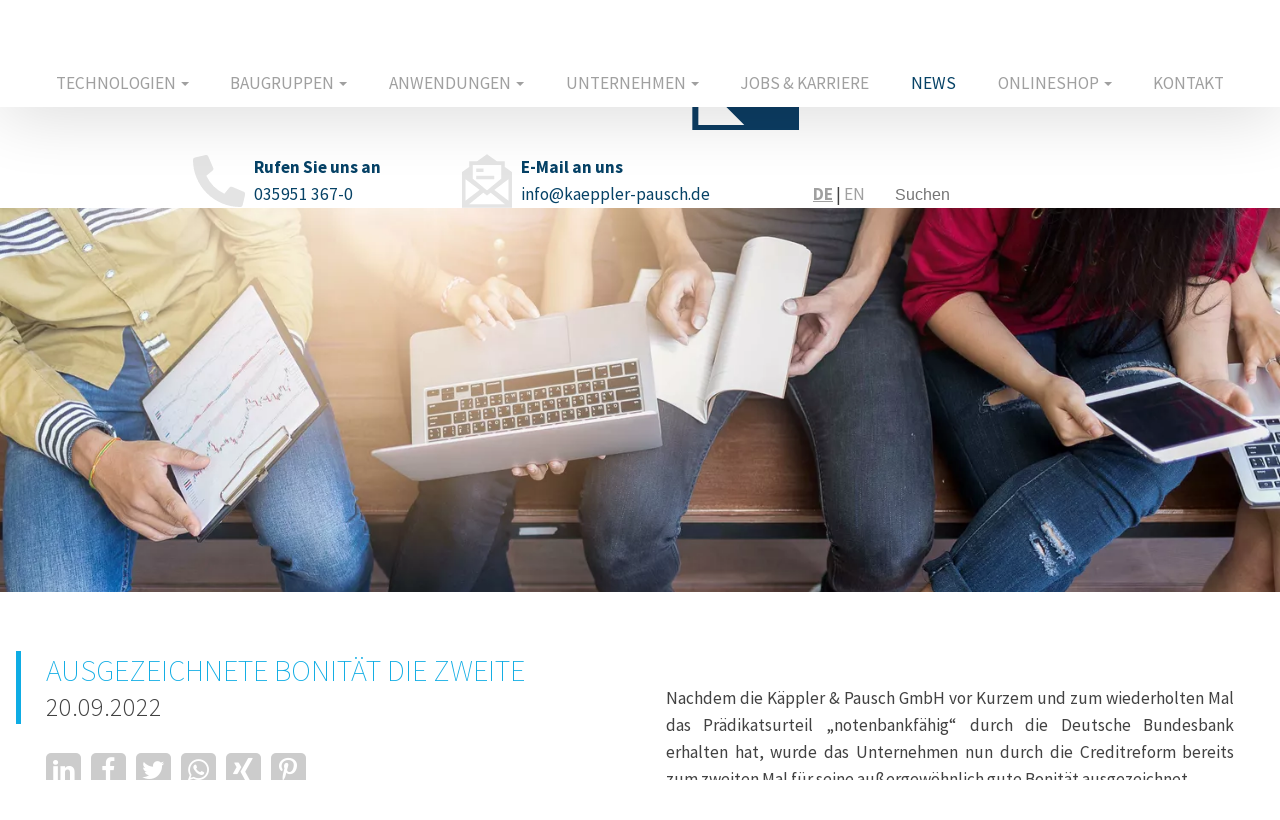

--- FILE ---
content_type: text/html; charset=utf-8
request_url: https://www.kaeppler-pausch.de/nachrichten/ausgezeichnete-bonitaet-die-zweite
body_size: 5133
content:
<!DOCTYPE html>
<html lang="de">
<head>
<meta charset="utf-8">
<title>Ausgezeichnete Bonität die Zweite - www.kaeppler-pausch.de DE</title>
<base href="https://www.kaeppler-pausch.de/">
<meta name="robots" content="index,follow">
<meta name="description" content="">
<meta name="keywords" content="">
<meta property="og:type"  content="website"/>
<meta property="og:site_name" content="Käppler &amp; Pausch GmbH"/>
<meta property="og:title" content="Ausgezeichnete Bonität die Zweite - www.kaeppler-pausch.de DE"/>
<meta property="og:description" content=""/>
<meta property="og:image" content="https://www.kaeppler-pausch.de/files/templates/img/socialmedia.jpg"/>
<link rel="canonical" href="https://www.kaeppler-pausch.de/nachrichten/ausgezeichnete-bonitaet-die-zweite" />
<meta name="viewport" content="width=device-width,initial-scale=1.0">
<link rel="stylesheet" href="assets/css/ce_text_standard.scss,news.scss,navigation.scss,header3.scss,sta...-f9fd970c.css"><script src="assets/js/jquery.min.js,header.js,socialsharing.js-b7922107.js"></script><!--[if lt IE 9]><script src="assets/html5shiv/js/html5shiv-printshiv.min.js"></script><![endif]-->
<link rel="shortcut icon" href="files/templates/img/favicon.ico">
<!-- Matomo -->
<script>var _paq=window._paq=window._paq||[];_paq.push(["disableCookies"]);_paq.push(['trackPageView']);_paq.push(['enableLinkTracking']);(function(){var u="https://statistik.kaeppler-pausch.de/";_paq.push(['setTrackerUrl',u+'matomo.php']);_paq.push(['setSiteId','1']);var d=document,g=d.createElement('script'),s=d.getElementsByTagName('script')[0];g.async=!0;g.src=u+'matomo.js';s.parentNode.insertBefore(g,s)})()</script>
<!-- End Matomo Code -->
</head>
<body id="page-76" class="frontend nachrichten/ausgezeichnete-bonitaet-die-zweite" itemscope itemtype="http://schema.org/WebPage">
<!-- indexer::stop -->
<header class="myheader-3 ce_rsce_dynamic first" >
<figure class="image_container">
<a href="/" target="_self">
<picture class="img">
<source srcset="files/media/kp-logo.svg" media="(min-width: 1400px)">
<source srcset="files/media/kp-logo.svg" media="(min-width: 1000px) and (max-width: 1400px)">
<source srcset="files/media/kp-logo.svg" media="(min-width:600px) and (max-width: 1000px)">
<source srcset="assets/images/9/kp-logo-c6a4116e.svg" media="(min-width:400px) and (max-width:600px)">
<source srcset="assets/images/a/kp-logo-022142b5.svg" media="(max-width: 400px)">
<img src="files/media/kp-logo.svg" width="710" height="236" alt="Käppler &amp; Pausch GmbH" loading="lazy" title="Käppler &amp; Pausch GmbH" class="myimg" itemprop="image">
</picture>
</a></figure>
<div class="group">
<div class="top">
<div class="contact">
<a class="phone" title="Telefon" href="tel:+4935951367-0"><span class="label">Rufen Sie uns an</span><span>035951 367-0</span></a>
<a class="mail" title="kontakt" href="mailto:info@kaeppler-pausch.de"><span class="label">E-Mail an uns</span><span>info@kaeppler-pausch.de</span></a>
</div>
<div class="langnav flex-bottom"><p><a href="https://www.kaeppler-pausch.de/"><u><strong>DE</strong></u></a> | <a href="https://www.kaeppler-pausch.com/">EN</a></p></div>
<div class=" mod_search flex-bottom" >
<form action="suchergebnisse" method="get">
<div class="formbody">
<div class="widget widget-text">
<label for="ctrl_keywords_9" class="invisible">Suchbegriffe</label>
<input type="search" name="keywords" id="ctrl_keywords_9" class="text" placeholder="Suchen" value="">
</div>
<div class="widget widget-submit">
<button type="submit" id="ctrl_submit_9" class="submit"><span>Suchen</span></button>
</div>
</div>
</form>
<div class="results"></div>
</div>
</div>
<div class="navgroup">
<div class="mobileheader">
<div class="group"><a class="phone" title="Telefon" href="tel:+4935951367-0"><span class="label">Rufen Sie uns an</span><span>035951 367-0</span></a> <a class="mail" title="kontakt" href="mailto:info@kaeppler-pausch.de"><span class="label">E-Mail an uns</span><span>info@kaeppler-pausch.de</span></a></div> <div class="navbar-toggler open"></div>
</div>
<nav class=" mod_navigation" >
<ul class="level_1">
<li class="submenu set-darkblue-border first"><a href="technologien" title="Technologien" class="submenu set-darkblue-border first" aria-haspopup="true">Technologien</a><ul class="level_2">
<li class="set-darkblue-border norpic first"><a href="technologien/2d-laserschneiden-cnc-stanzen" title="2D-Laserschneiden &amp; CNC-Stanzen" class="set-darkblue-border norpic first">2D-Laserschneiden & CNC-Stanzen</a></li>
<li class="set-darkblue-border norpic"><a href="technologien/entgraten" title="Entgraten" class="set-darkblue-border norpic">Entgraten</a></li>
<li class="set-darkblue-border norpic"><a href="technologien/3d-laserschneiden-3d-laserschweissen" title="3D-Laserschneiden &amp; 3D-Laserschweißen" class="set-darkblue-border norpic">3D-Laserschneiden & 3D-Laserschweißen</a></li>
<li class="set-darkblue-border"><a href="technologien/rohrlaser-profilbearbeitung" title="Rohrlaser- &amp; Profilbearbeitung" class="set-darkblue-border">Rohrlaser- & Profilbearbeitung</a></li>
<li class="set-darkblue-border norpic"><a href="technologien/automatisiertes-abkanten" title="Automatisiertes Abkanten" class="set-darkblue-border norpic">Automatisiertes Abkanten</a></li>
<li class="set-darkblue-border"><a href="technologien/cnc-abkanten-rundbiegen" title="CNC-Abkanten &amp; Rundbiegen" class="set-darkblue-border">CNC-Abkanten & Rundbiegen</a></li>
<li class="set-darkblue-border"><a href="technologien/fuegen" title="Fügen" class="set-darkblue-border">Fügen</a></li>
<li class="set-darkblue-border last"><a href="technologien/pulverbeschichtung" title="Pulverbeschichtung" class="set-darkblue-border last">Pulverbeschichtung</a></li>
</ul></li>
<li class="submenu bg3"><a href="baugruppen" title="Baugruppen" class="submenu bg3" aria-haspopup="true">Baugruppen</a><ul class="level_2">
<li class="bg3 first"><a href="baugruppen/entwicklung" title="Entwicklung" class="bg3 first">Entwicklung</a></li>
<li class="bg3"><a href="baugruppen/teilefertigung" title="Teilefertigung" class="bg3">Teilefertigung</a></li>
<li class="bg3"><a href="baugruppen/schweissen" title="Schweißen" class="bg3">Schweißen</a></li>
<li class="bg3"><a href="technologien/fuegen" title="Fügen" class="bg3">Fügen</a></li>
<li class="bg3"><a href="technologien/pulverbeschichtung" title="Pulverbeschichtung" class="bg3">Pulverbeschichtung</a></li>
<li class="bg3 last"><a href="baugruppen/baugruppenmontage" title="Baugruppenmontage" class="bg3 last">Baugruppenmontage</a></li>
</ul></li>
<li class="submenu"><a href="anwendungen" title="Anwendungen" class="submenu" aria-haspopup="true">Anwendungen</a><ul class="level_2">
<li class="first"><a href="anwendungen/maschinenverkleidungen" title="Maschinenverkleidungen" class="first">Maschinenverkleidungen</a></li>
<li class="last"><a href="anwendungen/terminalgehaeuse" title="Terminalgehäuse" class="last">Terminalgehäuse</a></li>
</ul></li>
<li class="submenu"><a href="unternehmen" title="Unternehmen" class="submenu" aria-haspopup="true">Unternehmen</a><ul class="level_2">
<li class="first"><a href="unternehmen#ansprechpartner" title="Ansprechpartner" class="first">Ansprechpartner</a></li>
<li><a href="https://www.kaeppler-pausch.de/unternehmen#anreise" title="Anreise">Anreise</a></li>
<li><a href="unternehmen#qualitaetssicherung" title="Qualitätssicherung">Qualitätssicherung</a></li>
<li><a href="unternehmen#geschichte" title="Unternehmensgeschichte">Unternehmensgeschichte</a></li>
<li><a href="unternehmen#corporate-compliance-nachhaltigkeit" title="Corporate Compliance &amp; Nachhaltigkeit">Corporate Compliance & Nachhaltigkeit</a></li>
<li><a href="unternehmen#partner" title="Branchen &amp; Kunden">Branchen & Kunden</a></li>
<li class="last"><a href="unternehmen/downloads-presse" title="Downloads &amp; Presse" class="last">Downloads & Presse</a></li>
</ul></li>
<li><a href="https://www.jobs.kaeppler-pausch.de/" title="Jobs &amp; Karriere">Jobs & Karriere</a></li>
<li class="trail"><a href="news" title="News" class="trail">News</a></li>
<li class="submenu"><a href="https://www.shop.kaeppler-pausch.de/" title="Onlineshop" class="submenu" aria-haspopup="true">Onlineshop</a><ul class="level_2">
<li class="first"><a href="https://www.shop.kaeppler-pausch.de/produkte/articles/k-p-teelichthalter-fiete" title="Leuchter Fiete" class="first" target="_blank">Leuchter Fiete</a></li>
<li><a href="https://www.shop.kaeppler-pausch.de/produkte/articles/k-p-klappgrill-vinur" title="Mobiler Klappgrill Vinur" target="_blank">Mobiler Klappgrill Vinur</a></li>
<li><a href="https://www.shop.kaeppler-pausch.de/produkte/articles/k-p-kuechenmulde-ricarda-45-cm-oder-90-cm" title="Küchenmulde Ricarda" target="_blank">Küchenmulde Ricarda</a></li>
<li class="last"><a href="https://www.shop.kaeppler-pausch.de/merchandise" title="Merchandise" class="last" target="_blank">Merchandise</a></li>
</ul></li>
<li class="last"><a href="kontakt" title="Kontakt" class="last">Kontakt</a></li>
</ul></nav>
</div>
</div>
</header><div class="rpic aspect ce_rsce_dynamic last" >
<figure class="image_container">
<picture class="img">
<source srcset="assets/images/5/AdobeStock_169025697-774f87e8.webp" media="(min-width: 1400px)" type="image/webp">
<source srcset="assets/images/f/AdobeStock_169025697-aa5737af.jpeg" media="(min-width: 1400px)">
<source srcset="assets/images/a/AdobeStock_169025697-251e7034.webp" media="(min-width: 1000px) and (max-width: 1400px)" type="image/webp">
<source srcset="assets/images/5/AdobeStock_169025697-4cdab23d.jpeg" media="(min-width: 1000px) and (max-width: 1400px)">
<source srcset="assets/images/c/AdobeStock_169025697-2007da8b.webp" media="(min-width:600px) and (max-width: 1000px)" type="image/webp">
<source srcset="assets/images/8/AdobeStock_169025697-da25e42f.jpeg" media="(min-width:600px) and (max-width: 1000px)">
<source srcset="assets/images/0/AdobeStock_169025697-ec5c06ae.webp" media="(min-width:400px) and (max-width:600px)" type="image/webp">
<source srcset="assets/images/1/AdobeStock_169025697-3b348324.jpeg" media="(min-width:400px) and (max-width:600px)">
<source srcset="assets/images/a/AdobeStock_169025697-39c61910.webp" media="(max-width: 400px)" type="image/webp">
<source srcset="assets/images/2/AdobeStock_169025697-b083e0c4.jpeg" media="(max-width: 400px)">
<source srcset="assets/images/5/AdobeStock_169025697-774f87e8.webp" type="image/webp">
<img src="assets/images/f/AdobeStock_169025697-aa5737af.jpeg" width="1920" height="719" alt="" loading="lazy" class="myimg" itemprop="image">
</picture>
</figure>
</div>
<!-- indexer::continue -->
<main  class="main" id="main">
<div class="mod_article first last block" id="article-78">
<div class="ce-news">
<div class="rows c-2 flex-text bigspace">
<div class="text">
<h1 class="border-left-outside">Ausgezeichnete Bonität die Zweite</h1><h2 class="border-left-outside">20.09.2022</h2>
<div class="ce-socialsharing ce_rsce_dynamic" ><div class="group"><a class="linkedin" title="Auf LinkedIn teilen" href="javascript:sharing('https://www.linkedin.com/shareArticle?mini=true&summary=&title=&url=https%3A%2F%2Fwww.kaeppler-pausch.de%2Fnachrichten%2Fausgezeichnete-bonitaet-die-zweite')"></a><a class="facebook" title="Auf Facebook teilen" href="javascript:sharing('https://www.facebook.com/sharer/sharer.php?u=https%3A%2F%2Fwww.kaeppler-pausch.de%2Fnachrichten%2Fausgezeichnete-bonitaet-die-zweite')"></a><a class="twitter" title="Auf Twitter teilen" href="javascript:sharing('https://twitter.com/intent/tweet?text=&url=https%3A%2F%2Fwww.kaeppler-pausch.de%2Fnachrichten%2Fausgezeichnete-bonitaet-die-zweite')"></a><a class="whatsapp" title="Auf WhatsApp teilen" href="javascript:sharing('https://api.whatsapp.com/send?text=%20https%3A%2F%2Fwww.kaeppler-pausch.de%2Fnachrichten%2Fausgezeichnete-bonitaet-die-zweite')"></a><a class="xing" title="Auf Xing teilen" href="javascript:sharing('https://www.xing.com/spi/shares/new?url=https%3A%2F%2Fwww.kaeppler-pausch.de%2Fnachrichten%2Fausgezeichnete-bonitaet-die-zweite')"></a><a class="pinterest" title="Auf Pinterest teilen" href="javascript:sharing('https://www.pinterest.com/pin/create/link/?url=https%3A%2F%2Fwww.kaeppler-pausch.de%2Fnachrichten%2Fausgezeichnete-bonitaet-die-zweite&media=&description=')"></a></div></div>
</div>
<div class="text flex-bottom"><p>Nachdem die Käppler &amp; Pausch GmbH vor Kurzem und zum wiederholten Mal das Prädikatsurteil „notenbankfähig“ durch die Deutsche Bundesbank erhalten hat, wurde das Unternehmen nun durch die Creditreform bereits zum zweiten Mal für seine außergewöhnlich gute Bonität ausgezeichnet.</p></div>
</div>
<div class="ce_text_standard bg imgpos-right bigspace">
<figure class="image_container">
<picture class="img">
<source srcset="assets/images/7/20220920_094800-921057a5-04951a22.webp" media="(min-width: 1400px)" type="image/webp">
<source srcset="files/media/news/20220920_094800-921057a5.jpg" media="(min-width: 1400px)">
<source srcset="assets/images/7/20220920_094800-921057a5-04951a22.webp" media="(min-width: 1000px) and (max-width: 1400px)" type="image/webp">
<source srcset="files/media/news/20220920_094800-921057a5.jpg" media="(min-width: 1000px) and (max-width: 1400px)">
<source srcset="assets/images/7/20220920_094800-921057a5-04951a22.webp" media="(min-width:600px) and (max-width: 1000px)" type="image/webp">
<source srcset="files/media/news/20220920_094800-921057a5.jpg" media="(min-width:600px) and (max-width: 1000px)">
<source srcset="assets/images/f/20220920_094800-921057a5-4dba4691.webp" media="(min-width:400px) and (max-width:600px)" type="image/webp">
<source srcset="assets/images/b/20220920_094800-921057a5-0e34198b.jpg" media="(min-width:400px) and (max-width:600px)">
<source srcset="assets/images/f/20220920_094800-921057a5-6a303f80.webp" media="(max-width: 400px)" type="image/webp">
<source srcset="assets/images/3/20220920_094800-921057a5-b2414b13.jpg" media="(max-width: 400px)">
<source srcset="assets/images/7/20220920_094800-921057a5-04951a22.webp" type="image/webp">
<img src="files/media/news/20220920_094800-921057a5.jpg" width="900" height="625" alt="" loading="lazy" class="myimg" itemprop="image">
</picture>
</figure>
<p>Die Creditreform ist eine führende europäische Wirtschaftsauskunftei, die unabhängig Unternehmen auf Bonität und Sicherheit prüft. Nur wenige deutsche Unternehmen erfüllen die strengen Kriterien des „CrefoZert“. Das Zertifikat wird nur bei ausgezeichneter Bonitätsstruktur und Erfüllung aller Kriterien erteilt und bescheinigt tadelloses geschäftliches Verhalten sowie eine positive Zukunftsprognose und damit Vertrauenswürdigkeit.</p>
<p>Wichtigste Kennzahl für ein positives Ergebnis ist der Bonitätsindex, der auf Basis umfangreicher Informationsquellen wie dem Debitorenregister Deutschland u. ä. ermittelt wird und Risikofaktoren wie Unternehmensentwicklung, Auftragslage, Branche und Umsatz einschließt. Der Index reicht auf einer Skala von 100, bei einer sehr guten Bonität, bis 600, wenn harte Negativmerkmale vorliegen. Für das „CrefoZert“ ist ein Wert zwischen 100 und 249 erforderlich. Darüber hinaus dürfen weder die Jahresabschlüsse noch die Unternehmensbefragung vor Ort auf Bonitätsrisiken hinweisen.</p>
<p>In der aktuellen Bonitätseinstufung vom September 2022 hat die Käppler &amp; Pausch GmbH den Bonitätsindex 145. Das bedeutet „<strong>ausgezeichnete Bonität</strong>“ sowie eine Verbesserung im Vergleich zum Vorjahr (Bonitätsindex vorher: 148). Die Ausfallwahrscheinlichkeit ist weiter gesunken auf 0,03 % und ist damit äußerst gering (Durchschnitt in Deutschland: 1,06 % Stand Juni 2022).</p>
<p>Im Ergebnis aller Analysen wurde die Käppler &amp; Pausch GmbH von der Creditreform in die Bilanzbonitätsklasse I (Branchendurchschnitt: Bilanzbonitätsklasse III) sowie in die Risikoklasse I von VI eingeordnet. Damit wird dem Unternehmen ein überdurchschnittliches Maß an Stabilität und Sicherheit bestätigt – ein wichtiges Signal für Kunden, Lieferanten, Geschäftspartner und Mitarbeiter.</p>
<p>Foto: Anja Thielsch (Kundenberaterin im Außendienst, Creditreform Dresden Aumüller KG); im Bild Thomas Wilisch (rechts) und Philipp Beuermann (links) – die zwei geschäftsführenden Gesellschafter der Käppler &amp; Pausch GmbH</p>
</div>
</div>
<div class="ce_text_standard imgpos-above cf ce_text bigspace last">
<div class="text"><p><p><a class="button btn-outline bigmargin-top" href="news">« zurück zur Übersicht</a></p></p></div>
</div>
</div>
</main>
<!-- indexer::stop -->
<footer class="myfooter bigspace ce_rsce_dynamic first last" >
<div class="group">
<div class="textcontact">
<div class="border-left-outside"><address><strong>Käppler & Pausch GmbH</strong><br>Bönnigheimer Ring 39<br>01904 Neukirch/Lausitz</address>
<dl>
<dt>Telefon:</dt>
<dd>035951 367-0</dd>
<dt>Telefax:</dt>
<dd>035951 367-324</dd>
<dt>E-Mail:</dt>
<dd><a href="mailto:info@kaeppler-pausch.de">info@kaeppler-pausch.de</a></dd>
</dl></div>
</div>
<div class="nav-social">
<ul><li><a href="impressum" title="Impressum">Impressum</a></li><li><a href="datenschutz" title="Datenschutz">Datenschutz</a></li><li><a href="files/media/pdf/AGB.pdf" title="Agb" target="_blank" rel="noreferrer noopener">Agb</a></li><li><a href="files/media/pdf/AGB_Produktshop.pdf" title="Agb Produkt-Shop" target="_blank" rel="noreferrer noopener">Agb Produkt-Shop</a></li></ul>
<div class="socialmedia"><p class="flex-bottom">Besuchen Sie uns auch auf:</p>
<figure class="image_container">
<a href="https://www.facebook.com/KaepplerundPausch" target="_blank">
<picture class="img">
<source srcset="files/media/socialmedia/facebook.svg" media="(min-width: 1400px)">
<source srcset="files/media/socialmedia/facebook.svg" media="(min-width: 1000px) and (max-width: 1400px)">
<source srcset="assets/images/a/facebook-b375298f.svg" media="(min-width:600px) and (max-width: 1000px)">
<source srcset="assets/images/d/facebook-f1c603fb.svg" media="(min-width:400px) and (max-width:600px)">
<source srcset="assets/images/6/facebook-ed379fd8.svg" media="(max-width: 400px)">
<img src="files/media/socialmedia/facebook.svg" width="1365" height="1365" alt="Käppler &amp; Pausch GmbH bei Facebook" loading="lazy" title="Käppler &amp; Pausch GmbH bei Facebook" class="myimg" itemprop="image">
</picture>
</a></figure>
<figure class="image_container">
<a href="https://de.linkedin.com/company/k%C3%A4ppler-&amp;-pausch-gmbh" target="_blank">
<picture class="img">
<source srcset="files/media/socialmedia/linkedin.svg" media="(min-width: 1400px)">
<source srcset="files/media/socialmedia/linkedin.svg" media="(min-width: 1000px) and (max-width: 1400px)">
<source srcset="files/media/socialmedia/linkedin.svg" media="(min-width:600px) and (max-width: 1000px)">
<source srcset="files/media/socialmedia/linkedin.svg" media="(min-width:400px) and (max-width:600px)">
<source srcset="files/media/socialmedia/linkedin.svg" media="(max-width: 400px)">
<img src="files/media/socialmedia/linkedin.svg" width="108" height="108" alt="Käppler &amp; Pausch GmbH bei LinkedIn" loading="lazy" title="Käppler &amp; Pausch GmbH bei LinkedIn" class="myimg" itemprop="image">
</picture>
</a></figure>
<figure class="image_container">
<a href="https://www.youtube.com/channel/UCcbx1HQYE50eegy9pHqtJfA" target="_blank">
<picture class="img">
<source srcset="files/media/socialmedia/youtube.svg" media="(min-width: 1400px)">
<source srcset="files/media/socialmedia/youtube.svg" media="(min-width: 1000px) and (max-width: 1400px)">
<source srcset="files/media/socialmedia/youtube.svg" media="(min-width:600px) and (max-width: 1000px)">
<source srcset="files/media/socialmedia/youtube.svg" media="(min-width:400px) and (max-width:600px)">
<source srcset="files/media/socialmedia/youtube.svg" media="(max-width: 400px)">
<img src="files/media/socialmedia/youtube.svg" width="159" height="110" alt="Käppler &amp; Pausch GmbH bei YouTube" loading="lazy" title="Käppler &amp; Pausch GmbH bei YouTube" class="myimg" itemprop="image">
</picture>
</a></figure>
<figure class="image_container">
<a href="https://www.instagram.com/kaeppler.pausch/" target="_blank">
<picture class="img">
<source srcset="files/media/icons/instagram.svg" media="(min-width: 1400px)">
<source srcset="files/media/icons/instagram.svg" media="(min-width: 1000px) and (max-width: 1400px)">
<source srcset="files/media/icons/instagram.svg" media="(min-width:600px) and (max-width: 1000px)">
<source srcset="files/media/icons/instagram.svg" media="(min-width:400px) and (max-width:600px)">
<source srcset="files/media/icons/instagram.svg" media="(max-width: 400px)">
<img src="files/media/icons/instagram.svg" width="256" height="256" alt="Käppler &amp; Pausch GmbH - Instagram" loading="lazy" title="Käppler &amp; Pausch GmbH - Instagram" class="myimg" itemprop="image">
</picture>
</a></figure>
</div>
</div>
<div class="web-info">
<div class="partnerlogos">
<figure class="image_container">
<picture class="img">
<source srcset="files/media/efre-eu-logo-681d6331.svg" media="(min-width: 1400px)">
<source srcset="files/media/efre-eu-logo-681d6331.svg" media="(min-width: 1000px) and (max-width: 1400px)">
<source srcset="files/media/efre-eu-logo-681d6331.svg" media="(min-width:600px) and (max-width: 1000px)">
<source srcset="files/media/efre-eu-logo-681d6331.svg" media="(min-width:400px) and (max-width:600px)">
<source srcset="files/media/efre-eu-logo-681d6331.svg" media="(max-width: 400px)">
<img src="files/media/efre-eu-logo-681d6331.svg" width="349" height="90" alt="Gefördert durch EFRE | Europa fördert Sachsen" loading="lazy" title="Gefördert durch EFRE | Europa fördert Sachsen" class="myimg" itemprop="image">
</picture>
</figure>
</div>
<a class="copyright" href="https://www.myartside.de" title="MyArtSide | Webdesign & Seo - Neukirch/Lausitz" target="_blank">
<img src="files/templates/img/myartside-webdesign-seo-sachsen.svg" title="MyArtSide | Webdesign & Seo - Neukirch/Lausitz" alt="MyArtSide | Webdesign & Seo - Neukirch/Lausitz">
<span>Webdesign & Seo<br>www.myartside.de</span>
</a>
</div>
</div>
</footer>
<script src="files/templates/js/theme-bb.js?v=9ca1764c"></script><script type="application/ld+json">{"@context":{"contao":"https:\/\/schema.contao.org\/"},"@type":"contao:Page","contao:title":"Ausgezeichnete Bonit\u00e4t die Zweite","contao:pageId":76,"contao:noSearch":false,"contao:protected":false,"contao:groups":[],"contao:fePreview":false}</script></body>
</html>

--- FILE ---
content_type: text/css
request_url: https://www.kaeppler-pausch.de/assets/css/ce_text_standard.scss,news.scss,navigation.scss,header3.scss,sta...-f9fd970c.css
body_size: 8806
content:
.ce_text_standard{position:relative;display:block}@media (min-width:600px){.ce_text_standard.imgpos-right .image_container,.ce_text_standard .float_right{float:right;max-width:calc(100%/2);margin:0 0 1rem calc(20px + 1.5vw)}.ce_text_standard.imgpos-left .image_container,.ce_text_standard .float_left{float:left;max-width:calc(100%/2);margin:0 calc(20px + 1.5vw) 1rem 0}.ce_text_standard.imgpos-left.aspect .image_container,.ce_text_standard.imgpos-right.aspect .image_container,.ce_text_standard.aspect .float_left .image_container,.ce_text_standard.aspect .float_right .image_container{width:calc(100%/2)}}@media (min-width:900px){.ce_text_standard.imgpos-right .image_container,.ce_text_standard .float_right{max-width:calc(100%/3)}.ce_text_standard.imgpos-left .image_container,.ce_text_standard .float_left{max-width:calc(100%/3)}.ce_text_standard.imgpos-left.aspect .image_container,.ce_text_standard.imgpos-right.aspect .image_container,.ce_text_standard.aspect .float_left .image_container,.ce_text_standard.aspect .float_right .image_container{width:calc(100%/3)}}@media (max-width:500px){.ce_text_standard .image_container{margin:20px auto;text-align:center}.ce_text_standard .image_container .img{text-align:center}.ce_text_standard .image_container .img img{margin:0 auto}}@media (min-width:600px){.ce_text_standard.small-img.imgpos-right .image_container,.ce_text_standard.small-img .float_right{float:right;max-width:calc(100%/3);margin:0 0 1rem calc(20px + 1.5vw)}.ce_text_standard.small-img.imgpos-left .image_container,.ce_text_standard.small-img .float_left{float:left;max-width:calc(100%/3);margin:0 calc(20px + 1.5vw) 1rem 0}.ce_text_standard.small-img.imgpos-left.aspect .image_container,.ce_text_standard.small-img.imgpos-right.aspect .image_container,.ce_text_standard.small-img.aspect .float_left .image_container,.ce_text_standard.small-img.aspect .float_right .image_container{width:calc(100%/3)}}@media (min-width:900px){.ce_text_standard.small-img .float_right{max-width:15%}.ce_text_standard.small-img .float_left{max-width:15%}.ce_text_standard.small-img.imgpos-left.aspect .image_container,.ce_text_standard.small-img.imgpos-right.aspect .image_container,.ce_text_standard.small-img.aspect .float_left .image_container,.ce_text_standard.small-img.aspect .float_right .image_container{width:15%}}.ce_text_standard.imgpos-above .image_container,.ce_text_standard.imgpos-below .image_container{max-width:33%}.ce_text_standard.imgpos-above.img-full .image_container,.ce_text_standard.imgpos-below.img-full .image_container{max-width:none}.ce_text_standard.imgpos-above .image_container{margin:0 auto 1.5rem auto}.ce_text_standard.imgpos-below .image_container{margin:1.5rem auto 0 auto}

@charset "UTF-8";
@media (min-width:1030px){header .mobileheader{display:none}header .mod_navigation{margin-top:auto;position:relative}header .mod_navigation:before{content:"";display:block;position:absolute;top:0;left:50%;width:100vw;bottom:0;transform:translate(-50%, 0);z-index:-1;background:#fff}header .mod_navigation ul{display:flex;justify-content:space-between;padding:0;margin:0;list-style:none}header .mod_navigation ul li{position:relative;display:block;padding:0;margin:0}header .mod_navigation ul li ul{position:absolute;background:var(--color2);box-shadow:0 0 10px rgba(0, 0, 0, 0.2);color:#fff;left:0;flex-direction:column;display:none;z-index:1000}header .mod_navigation ul li ul li.active,header .mod_navigation ul li ul li:hover{background:var(--color1);color:#fff}header .mod_navigation ul li a,header .mod_navigation ul li span{color:#fff;display:flex;align-items:center;white-space:nowrap}header .mod_navigation ul li a:hover,header .mod_navigation ul li a.trail,header .mod_navigation ul li a.active,header .mod_navigation ul li span:hover,header .mod_navigation ul li span.trail,header .mod_navigation ul li span.active{color:#fff}header .mod_navigation ul li:hover>ul{display:flex;padding:0;margin:0}header .mod_navigation ul li:hover>ul a{padding:10px calc(10px + 1vw)}header .mod_navigation ul li:hover>ul>li:hover>ul{left:100%;top:0}header .mod_navigation ul li.submenu>a:after{content:"";margin-top:5px;border:4px solid transparent;border-left:4px solid #fff;margin-left:5px}header .mod_navigation ul.level_1>li.submenu>a:after{border:4px solid transparent;border-top:4px solid #A0A0A0}header .mod_navigation ul.level_1>li>a{position:relative;height:100%;font-weight:normal;padding:10px 10px 1.5rem 10px;color:#A0A0A0}header .mod_navigation ul.level_1>li>a:hover,header .mod_navigation ul.level_1>li>a.trail,header .mod_navigation ul.level_1>li>a.active{color:var(--color1)}header.nav-center .mod_navigation ul.level_1{justify-content:center}header.nav-right .mod_navigation ul.level_1{justify-content:right}}@media (min-width:1030px) and (min-width:1100px){header .mod_navigation ul.level_1>li>a{text-transform:uppercase}}@media (max-width:1030px){@media not print{header .mobileheader{display:flex;justify-content:space-between;position:relative;padding:10px 0;text-align:center;padding-left:var(--pagepaddingx);padding-right:var(--pagepaddingx)}header .mobileheader:before{content:"";display:block;position:absolute;top:0;left:50%;width:100vw;bottom:0;transform:translate(-50%, 0);z-index:0;background:var(--color1);box-shadow:0 0 70px rgba(0, 0, 0, 0.2)}header .mobileheader .group{display:flex}header .mobileheader a{width:35px;height:35px;line-height:35px;padding:0;margin:auto 0 auto 5px;background:#fff}header .mobileheader a:before{font-family:fontAwesome;color:#333;background:none;position:relative;margin-right:0}header .mobileheader a span{display:none}header .mobileheader a.phone,header .mobileheader a.mail{width:35px;margin:auto 5px;height:35px;display:block;z-index:100;color:#333;text-align:center;display:flex;justify-content:center;align-items:center}header .mobileheader a.phone:before{content:""}header .mobileheader a.mail:before{content:""}header .mobileheader .navbar-toggler{width:35px;height:35px;-webkit-text-stroke:3px #fff;z-index:100;font-size:150%;margin:auto 0 auto 5px;background:#fff;text-align:center;display:flex;justify-content:center;align-items:center}header .mobileheader .navbar-toggler:before{content:"";font-family:fontAwesome;color:#333}header .mobileheader .navbar-toggler.open{-webkit-text-stroke:2px #fff}header .mobileheader .navbar-toggler.open:before{content:"";font-family:fontAwesome;color:#333}header .mod_navigation{position:relative;width:100vw;top:100%;right:0;left:0;display:none;left:50%;transform:translate(-50%, 0);padding:0}header .mod_navigation.open{display:block}header .mod_navigation ul.level_1{padding:0 10px}header .mod_navigation ul{padding:0;margin:0;list-style:none;background:#f1f1f1}header .mod_navigation ul li{position:relative;padding:0;margin:0;border-bottom:1px solid rgba(0, 0, 0, 0.1);border-top:1px solid rgba(255, 255, 255, 0.2)}header .mod_navigation ul li ul{display:none;z-index:1000;background:rgba(0, 0, 0, 0.1)}header .mod_navigation a{color:#000;display:block;padding:8px 10px;margin-right:50px}header .mod_navigation li.submenu:after{font-family:fontAwesome;content:"";position:absolute;top:8px;right:10px;color:#333}header .mod_navigation li.submenu.open:after{content:""}header .mod_navigation li.submenu.open>ul{display:block}}}@media print{header .mobileheader .group{display:flex;justify-content:space-between;font-size:140%}header .mod_navigation{display:none}}.nolangswitch .langnav{display:none}
.myheader-3{--linktextdeco: none;padding-top:1.5rem}.myheader-3 .top{display:flex;flex-wrap:wrap;margin-left:auto}@media (max-width:1030px){.myheader-3 .top{padding:0.5rem;justify-content:center}.myheader-3 .top>*{padding:0.5rem}.myheader-3 .top .mod_search{flex:1}}@media (min-width:1030px){.myheader-3{padding:1.5rem calc(1.4rem + 1vw) 0 calc(1.4rem + 1vw);max-width:1600px;margin:0 auto;background:#fff}.myheader-3>.group{display:flex;flex-direction:column}.myheader-3>.group .navgroup{margin-top:auto}.myheader-3>.group .top>*:not(:first-child){margin-left:calc(10px + 1vw)}.myheader-3 .mod_navigation:before{display:none}}@media (min-width:1030px) and (min-width:1350px){.myheader-3{display:flex;justify-content:space-between}}.myheader-3>.image_container{max-width:350px;padding-bottom:1.5rem;padding-right:1rem}@media (max-width:1350px){.myheader-3>.image_container{margin:0 auto;padding-left:1rem}}@media (max-width:1030px){.myheader-3>.image_container{padding-bottom:0}}.myheader-3 .contact{display:flex}.myheader-3 .contact a{padding-left:3.5em;margin-right:5rem}.myheader-3 .contact a .label{display:block;font-weight:bold;color:var(--color1)}.myheader-3 .contact a:before{width:3em}.myheader-3 .contact a.phone:before{background:url(/files/media/icons/header-phone.svg) no-repeat center center;background-size:contain}.myheader-3 .contact a.mail:before{background:url(/files/media/icons/header-mail.svg) no-repeat center center;background-size:contain}.myheader-3 .langnav a{color:var(--color4)}@media (max-width:1030px){.myheader-3 .contact{display:none}}@media not print{.scrolleddown header .navgroup{position:fixed !important;width:100%;top:0px;left:0;right:0;z-index:1000;animation:navi-first 1s ease-in-out;margin:0 auto;width:100%;padding-left:var(--pagepaddingx);padding-right:var(--pagepaddingx);box-sizing:border-box;max-width:var(--pagewidth)}.scrolleddown header .navgroup:before{content:"";position:absolute;top:0;bottom:0;opacity:1;z-index:-2;width:100vw;left:50%;transform:translate(-50%, 0);background:#fff;box-shadow:0 0 70px rgba(0, 0, 0, 0.2)}.scrolleddown header .navgroup .mobileheader{padding-left:0;padding-right:0}.scrolleddown header .navgroup .mod_navigation ul.level_1>li>a{padding:10px}}@keyframes navi-first{from{transform:translate(0, -100%)}to{transform:translate(0, 0)}}
.rpic{position:relative}.rpic img{width:100%}.rpic .img{padding-top:30%}.rpic .mycssslider:after{content:"";padding-top:30%}.rpic>.text{position:absolute;text-shadow:0 2px 3px #000;left:calc(5% + (calc(15px + 0.2vw) * 2));right:calc(5% + (calc(15px + 0.2vw) * 2));z-index:1000;font-size:calc(110% + 0.3vw);color:#fff}@media (min-width:600px){.rpic>.text{top:0;bottom:0;display:flex;align-items:center;justify-content:center;flex-direction:column}.rpic>.text .inner{display:flex;align-items:center;justify-content:center;flex-direction:column}}.rpic>.text *{color:#fff}.rpic>.text .title{font-size:calc(120% + 0.5vw);text-transform:uppercase;color:#fff}.rpic .mycssslider{position:relative;width:100%;overflow:hidden;z-index:100;background:#535353;display:flex;flex-wrap:wrap;justify-content:center;align-items:flex-end;padding:calc(10px + 0.5vw);transition:all 0.4s, color 0s}.rpic .mycssslider *{box-sizing:border-box;transition:all 0.4s, color 0s}.rpic .mycssslider>label{width:10px;height:10px;background:#fff;box-shadow:0 0 10px rgba(0, 0, 0, 0.5);opacity:0.7;border-radius:50%;margin:5px;z-index:1000}.rpic .mycssslider>label:hover{cursor:pointer}.rpic .mycssslider input{display:none}.rpic .mycssslider .slide{flex-basis:100%;order:1;position:absolute;top:0;left:0;width:100%;height:100%;opacity:0}.rpic .mycssslider .slide .image_container,.rpic .mycssslider .slide picture,.rpic .mycssslider .slide img{position:absolute;top:0;left:0;width:100%;height:100%}.rpic .mycssslider .slide img{object-fit:cover;object-position:center}.rpic .mycssslider input:checked+label,.rpic .mycssslider input:checked+label+.slide{opacity:1}.rpic .mycssslider .prev,.rpic .mycssslider .next{position:absolute;top:50%;z-index:1000;display:flex;justify-content:center;align-items:center;width:calc(15px + 0.2vw);height:calc(15px + 0.2vw);transform:translate(0, -100%)}.rpic .mycssslider .prev:hover,.rpic .mycssslider .next:hover{cursor:pointer}.rpic .mycssslider .prev:before,.rpic .mycssslider .next:before{content:"";width:calc(15px + 0.2vw);height:calc(15px + 0.2vw);display:block;border:solid #fff;border-width:0 6px 6px 0}.rpic .mycssslider .prev:after,.rpic .mycssslider .next:after{content:"";position:absolute;width:calc(18px + 0.2vw);height:calc(18px + 0.2vw);display:block;border:solid rgba(0, 0, 0, 0.2);border-width:0 9px 9px 0;z-index:-1}.rpic .mycssslider .prev{left:5%}.rpic .mycssslider .prev:after{transform:translate(50%, 0) rotate(135deg)}.rpic .mycssslider .prev:before{transform:translate(50%, 0) rotate(135deg)}.rpic .mycssslider .next{right:5%}.rpic .mycssslider .next:after{transform:translate(-50%, 0) rotate(-45deg)}.rpic .mycssslider .next:before{transform:translate(-50%, 0) rotate(-45deg)}
@charset "UTF-8";
.mod_search .formbody{display:flex}.mod_search .widget-text{order:2;flex:1}.mod_search .widget-text input{height:100% !important;width:100%;border-width:1px;border:none;border-bottom:1px solid #E4E4E4;font-size:90%;padding-left:7px !important}@media (max-width:1030px){.mod_search .widget-text input{border:1px solid #E4E4E4}}.mod_search .widget-submit{order:1;margin-top:0}.mod_search .widget-submit button:before{content:"";font-family:FontAwesome}.mod_search .widget-submit button span{display:none}.mod_search .header{padding:20px 0}.mod_search .relevance{display:none}.mod_search .url,.mod_search .info{font-size:80%}.mod_search .highlight{background:#e9e9e9}.mod_search .results div{border-top:1px solid #ccc;margin-top:20px;padding-top:20px}@media (min-width:1030px){header .widget-submit button{display:none}}
@charset "UTF-8";
.ce-socialsharing a{text-decoration:none}.ce-socialsharing .group{display:flex;flex-wrap:wrap;margin:0 -5px}.ce-socialsharing .group>*{margin:5px;display:block;border-radius:5px;background:#ccc}.ce-socialsharing .group>*:hover{text-decoration:none}.ce-socialsharing .group>*:before{font-family:FontAwesome;display:block;width:35px;font-size:25px;line-height:25px;height:35px;color:#fff;display:flex;align-items:center;justify-content:center}.ce-socialsharing .facebook:hover{background:#0077b5}.ce-socialsharing .facebook:before{content:""}.ce-socialsharing .linkedin:hover{background:#3b5998}.ce-socialsharing .linkedin:before{content:""}.ce-socialsharing .twitter:hover{background:#55acee}.ce-socialsharing .twitter:before{content:""}.ce-socialsharing .xing:hover{background:#126567}.ce-socialsharing .xing:before{content:""}.ce-socialsharing .whatsapp:hover{background:#5cbe4a}.ce-socialsharing .whatsapp:before{content:""}.ce-socialsharing .pinterest:hover{background:#bd081c}.ce-socialsharing .pinterest:before{content:""}
.myfooter{position:relative;margin-top:auto !important;--linktextdeco: none}@media (max-width:768px){.myfooter .textcontact{margin-bottom:1.5rem}}.myfooter .group{display:flex;flex-wrap:wrap;justify-content:space-between}@media (max-width:600px){.myfooter .group .address,.myfooter .group .contactblock,.myfooter .group .web-info,.myfooter .group .nav-social{flex-basis:100%}}@media (max-width:400px){.myfooter .group{justify-content:center}}.myfooter .socialmedia{display:flex;flex-wrap:wrap;margin-top:20px}@media (max-width:768px){.myfooter .socialmedia p{flex-basis:100%}}.myfooter .socialmedia>.image_container{padding:5px;filter:grayscale(1);opacity:0.6}.myfooter .socialmedia>.image_container img{max-width:70px;max-height:45px}.myfooter .socialmedia>.image_container:hover{filter:grayscale(0);opacity:1}@media (min-width:768px){.myfooter .socialmedia p+.image_container{margin-left:auto}}.myfooter .socialmedia img{max-width:96px}.myfooter .partnerlogos{max-width:180px;display:flex;flex-wrap:wrap;justify-content:space-between;margin-bottom:20px;padding-right:20px}.myfooter .partnerlogos img{margin:5px}.myfooter .partnerlogos>*{flex-basis:50%;flex-grow:1}.myfooter .partnerlogos>*:last-child{flex-basis:100%}.myfooter .partnerlogos>*:last-child img{width:100%}.myfooter .copyright{display:flex;align-items:center;color:#a3a3a3}.myfooter .copyright img{margin-right:10px;width:40px;filter:grayscale(1)}.myfooter .copyright span{font-size:80%}.myfooter .copyright .title{font-size:135%}.myfooter .web-info>*{margin-top:20px;margin-bottom:20px}@media (max-width:1000px){.myfooter .web-info{display:flex;justify-content:space-between;flex-wrap:wrap;flex-basis:100% !important}}.myfooter ul{padding:0;margin:0;list-style:none}@media (min-width:600px){.myfooter ul{display:flex}}.myfooter ul li{padding:0;margin:0}@media (min-width:600px){.myfooter ul li:not(:last-child){padding-right:20px}}.myfooter ul li a{padding-left:0;position:relative;text-transform:uppercase;font-weight:bold}@media (max-width:600px){.myfooter ul li a{padding:5px 10px 5px 30px;margin:2px 0;display:block;background:rgba(0, 0, 0, 0.15);text-decoration:none}.myfooter ul li a:before{left:12px;top:4px}}@media (max-width:600px){.myfooter .address{order:1;text-align:center}.myfooter .contactblock{order:2}.myfooter .nav-social{order:3}.myfooter .partnerlogos{order:4}.myfooter .web-info{order:6;border-top:1px solid rgba(0, 0, 0, 0.5);margin-top:20px;padding-top:20px}.myfooter .web-info>*{margin:20px auto 0 auto;justify-content:center}}
@charset "UTF-8";
:root,.bg0{--space:calc(30px + 3vh);--pagewidth: 1450px;--bgbody: #fff;--pagepaddingx:calc(20px + 2vw);--font-text: "Source Sans Pro",Arial,sans-serif;--font-headlines: "Source Sans Pro",Arial,sans-serif;--color1: #064266;--color2: #0EACE4;--color3: #F9CB0B;--color4: #A0A0A0;--bordercolor: var(--color2);--highlight: var(--color1);--text: #424242;--h1:var(--color2);--h2:#424242;--h3:var(--color2);--h4:#333;--h5:#333;--h6:#333;--text1: green;--text2: blue;--text3: blue;--pspace: 1.5rem;--bgcolor:#F7F7F7;--hr:rgba(0,0,0,0.2);--boxbg:#fff;--boxfont:var(--color1);--box2bg:rgb(184, 184, 184);--link:var(--color1);--linkhover: var(--color2);--linktextdeco: underline;--captionbg:rgba(0,0,0,0.8);--captiontxt:#fff;--btnborder:1px;--btnbg:var(--color1);--btntxt:#fff;--btnhoverbg: var(--color2);--btnhovertxt: #fff;--btn2border:var(--color2);--btn2txt:var(--color2);--btn2hoverborder: var(--color1);--btn2hovertxt: #fff;--btn2hoverbg:var(--color1);--zoombg: rgba(255, 255, 255,.5);--teaserbg: rgba(0,0,0,0.1);--tableborder: #ccc;--thcolor: #fff
	--thbgcolor #272727;--dots:#fff;--dotsActive:red}summary{font-weight:bold}.set-darkblue-border{--bordercolor: var(--color1);--h1: var(--color1);--h3: var(--color1)}@media not print{.button-darkblue{--btn2border:var(--color1);--btn2txt:var(--color1);--btn2hoverborder: var(--color1);--btn2hovertxt: #fff;--btn2hoverbg:var(--color1)}.grey-text{--text:var(--color4);--bordercolor:var(--color4);color:var(--text) !important}.grey-text *{color:var(--text) !important}.blue-text{--text:var(--color2);--bordercolor:var(--color2);color:var(--text) !important}.blue-text *{color:--text}.blue-text *{color:var(--text) !important}.darkblue-text{--text:var(--color1);--bordercolor:var(--color1);color:var(--text) !important}.darkblue-text *{color:var(--text) !important}.bg_graphixerblue{--bgcolor:#00295B;--text: #fff;--h1:#fff;--h2:#fff;--h3:#fff;--h4:#fff;--h5:#fff;--h6:#fff;--link: #fff;--linkhover: #fff;--btn2border:#fff;--btn2txt:#fff;--btn2hoverborder: #fff;--btn2hovertxt: #fff;--btn2hoverbg:rgba(0,0,0,0.2);--bordercolor: #fff;--btnbg:var(--color2);--btntxt:#fff;--btnhoverbg: #0c81ac;--btnhovertxt: #fff}.bg1,.themeA{--bgcolor:var(--color1);--text: #fff;--h1:#fff;--h2:#fff;--h3:#fff;--h4:#fff;--h5:#fff;--h6:#fff;--link: #fff;--linkhover: #fff;--btn2border:#fff;--btn2txt:#fff;--btn2hoverborder: #fff;--btn2hovertxt: #fff;--btn2hoverbg:rgba(0,0,0,0.2);--bordercolor: #fff;--btnbg:var(--color2);--btntxt:#fff;--btnhoverbg: #0c81ac;--btnhovertxt: #fff}.bg2,.themeB{--bgcolor:var(--color2);--text: #fff;--h1:#fff;--h2:#fff;--h3:#fff;--h4:#fff;--h5:#fff;--h6:#fff;--btn2border:#fff;--btn2txt:#fff;--btn2hoverborder: #fff;--btn2hovertxt: #fff;--btn2hoverbg:rgba(0,0,0,0.2);--bordercolor: #fff;--link: #fff;--linkhover: #fff;--linktextdeco:underline}.themeC,.bg3{--bgcolor:var(--color3);--text:#424242;--h1:#424242;--h2:#424242;--h3:#424242;--h4:#424242;--h5:#424242;--h6:#424242;--btn2border:#424242;--btn2txt:#424242;--btn2hoverborder: #424242;--btn2hovertxt: #fff;--btn2hoverbg:#424242;--bordercolor:var(--color3);--link:#424242;--linkhover: var(--color3);--linktextdeco: none}}.bg-grau{--bgcolor:var(--color4);--bordercolor:var(--color1);--text: #fff;--h1:#fff;--h2:#fff;--h3:#fff;--h4:#fff;--h5:#fff;--h6:#fff;--btn2border:#fff;--btn2txt:#fff;--btn2hoverborder: #fff;--btn2hovertxt: #fff;--btn2hoverbg:rgba(0,0,0,0.2);--link: #fff;--linkhover: #fff;--linktextdeco:underline}@font-face{font-family:'Source Sans Pro';font-style:normal;font-weight:200;font-display:swap;src:url('/files/templates/css/fonts/source-sans-pro-v21-latin-200.eot');src:url('/files/templates/css/fonts/source-sans-pro-v21-latin-200.eot?#iefix') format('embedded-opentype'), url('/files/templates/css/fonts/source-sans-pro-v21-latin-200.woff2') format('woff2'), url('/files/templates/css/fonts/source-sans-pro-v21-latin-200.woff') format('woff'), url('/files/templates/css/fonts/source-sans-pro-v21-latin-200.ttf') format('truetype'), url('/files/templates/css/fonts/source-sans-pro-v21-latin-200.svg#SourceSansPro') format('svg')}@font-face{font-family:'Source Sans Pro';font-style:italic;font-weight:200;font-display:swap;src:url('/files/templates/css/fonts/source-sans-pro-v21-latin-200italic.eot');src:url('/files/templates/css/fonts/source-sans-pro-v21-latin-200italic.eot?#iefix') format('embedded-opentype'), url('/files/templates/css/fonts/source-sans-pro-v21-latin-200italic.woff2') format('woff2'), url('/files/templates/css/fonts/source-sans-pro-v21-latin-200italic.woff') format('woff'), url('/files/templates/css/fonts/source-sans-pro-v21-latin-200italic.ttf') format('truetype'), url('/files/templates/css/fonts/source-sans-pro-v21-latin-200italic.svg#SourceSansPro') format('svg')}@font-face{font-family:'Source Sans Pro';font-style:normal;font-weight:300;font-display:swap;src:url('/files/templates/css/fonts/source-sans-pro-v21-latin-300.eot');src:url('/files/templates/css/fonts/source-sans-pro-v21-latin-300.eot?#iefix') format('embedded-opentype'), url('/files/templates/css/fonts/source-sans-pro-v21-latin-300.woff2') format('woff2'), url('/files/templates/css/fonts/source-sans-pro-v21-latin-300.woff') format('woff'), url('/files/templates/css/fonts/source-sans-pro-v21-latin-300.ttf') format('truetype'), url('/files/templates/css/fonts/source-sans-pro-v21-latin-300.svg#SourceSansPro') format('svg')}@font-face{font-family:'Source Sans Pro';font-style:italic;font-weight:300;font-display:swap;src:url('/files/templates/css/fonts/source-sans-pro-v21-latin-300italic.eot');src:url('/files/templates/css/fonts/source-sans-pro-v21-latin-300italic.eot?#iefix') format('embedded-opentype'), url('/files/templates/css/fonts/source-sans-pro-v21-latin-300italic.woff2') format('woff2'), url('/files/templates/css/fonts/source-sans-pro-v21-latin-300italic.woff') format('woff'), url('/files/templates/css/fonts/source-sans-pro-v21-latin-300italic.ttf') format('truetype'), url('/files/templates/css/fonts/source-sans-pro-v21-latin-300italic.svg#SourceSansPro') format('svg')}@font-face{font-family:'Source Sans Pro';font-style:normal;font-weight:400;font-display:swap;src:url('/files/templates/css/fonts/source-sans-pro-v21-latin-regular.eot');src:url('/files/templates/css/fonts/source-sans-pro-v21-latin-regular.eot?#iefix') format('embedded-opentype'), url('/files/templates/css/fonts/source-sans-pro-v21-latin-regular.woff2') format('woff2'), url('/files/templates/css/fonts/source-sans-pro-v21-latin-regular.woff') format('woff'), url('/files/templates/css/fonts/source-sans-pro-v21-latin-regular.ttf') format('truetype'), url('/files/templates/css/fonts/source-sans-pro-v21-latin-regular.svg#SourceSansPro') format('svg')}@font-face{font-family:'Source Sans Pro';font-style:italic;font-weight:400;font-display:swap;src:url('/files/templates/css/fonts/source-sans-pro-v21-latin-italic.eot');src:local(''), url('/files/templates/css/fonts/source-sans-pro-v21-latin-italic.eot?#iefix') format('embedded-opentype'), url('/files/templates/css/fonts/source-sans-pro-v21-latin-italic.woff2') format('woff2'), url('/files/templates/css/fonts/source-sans-pro-v21-latin-italic.woff') format('woff'), url('/files/templates/css/fonts/source-sans-pro-v21-latin-italic.ttf') format('truetype'), url('/files/templates/css/fonts/source-sans-pro-v21-latin-italic.svg#SourceSansPro') format('svg')}@font-face{font-family:'Source Sans Pro';font-style:normal;font-weight:600;font-display:swap;src:url('/files/templates/css/fonts/source-sans-pro-v21-latin-600.eot');src:url('/files/templates/css/fonts/source-sans-pro-v21-latin-600.eot?#iefix') format('embedded-opentype'), url('/files/templates/css/fonts/source-sans-pro-v21-latin-600.woff2') format('woff2'), url('/files/templates/css/fonts/source-sans-pro-v21-latin-600.woff') format('woff'), url('/files/templates/css/fonts/source-sans-pro-v21-latin-600.ttf') format('truetype'), url('/files/templates/css/fonts/source-sans-pro-v21-latin-600.svg#SourceSansPro') format('svg')}@font-face{font-family:'Source Sans Pro';font-style:italic;font-weight:600;font-display:swap;src:url('/files/templates/css/fonts/source-sans-pro-v21-latin-600italic.eot');src:url('/files/templates/css/fonts/source-sans-pro-v21-latin-600italic.eot?#iefix') format('embedded-opentype'), url('/files/templates/css/fonts/source-sans-pro-v21-latin-600italic.woff2') format('woff2'), url('/files/templates/css/fonts/source-sans-pro-v21-latin-600italic.woff') format('woff'), url('/files/templates/css/fonts/source-sans-pro-v21-latin-600italic.ttf') format('truetype'), url('/files/templates/css/fonts/source-sans-pro-v21-latin-600italic.svg#SourceSansPro') format('svg')}@font-face{font-family:'Source Sans Pro';font-style:italic;font-weight:700;font-display:swap;src:url('/files/templates/css/fonts/source-sans-pro-v21-latin-700italic.eot');src:url('/files/templates/css/fonts/source-sans-pro-v21-latin-700italic.eot?#iefix') format('embedded-opentype'), url('/files/templates/css/fonts/source-sans-pro-v21-latin-700italic.woff2') format('woff2'), url('/files/templates/css/fonts/source-sans-pro-v21-latin-700italic.woff') format('woff'), url('/files/templates/css/fonts/source-sans-pro-v21-latin-700italic.ttf') format('truetype'), url('/files/templates/css/fonts/source-sans-pro-v21-latin-700italic.svg#SourceSansPro') format('svg')}@font-face{font-family:'Source Sans Pro';font-style:normal;font-weight:700;font-display:swap;src:url('/files/templates/css/fonts/source-sans-pro-v21-latin-700.eot');src:url('/files/templates/css/fonts/source-sans-pro-v21-latin-700.eot?#iefix') format('embedded-opentype'), url('/files/templates/css/fonts/source-sans-pro-v21-latin-700.woff2') format('woff2'), url('/files/templates/css/fonts/source-sans-pro-v21-latin-700.woff') format('woff'), url('/files/templates/css/fonts/source-sans-pro-v21-latin-700.ttf') format('truetype'), url('/files/templates/css/fonts/source-sans-pro-v21-latin-700.svg#SourceSansPro') format('svg')}@font-face{font-family:'Source Sans Pro';font-style:normal;font-weight:900;font-display:swap;src:url('/files/templates/css/fonts/source-sans-pro-v21-latin-900.eot');src:url('/files/templates/css/fonts/source-sans-pro-v21-latin-900.eot?#iefix') format('embedded-opentype'), url('/files/templates/css/fonts/source-sans-pro-v21-latin-900.woff2') format('woff2'), url('/files/templates/css/fonts/source-sans-pro-v21-latin-900.woff') format('woff'), url('/files/templates/css/fonts/source-sans-pro-v21-latin-900.ttf') format('truetype'), url('/files/templates/css/fonts/source-sans-pro-v21-latin-900.svg#SourceSansPro') format('svg')}@font-face{font-family:'Source Sans Pro';font-style:italic;font-weight:900;font-display:swap;src:url('/files/templates/css/fonts/source-sans-pro-v21-latin-900italic.eot');src:url('/files/templates/css/fonts/source-sans-pro-v21-latin-900italic.eot?#iefix') format('embedded-opentype'), url('/files/templates/css/fonts/source-sans-pro-v21-latin-900italic.woff2') format('woff2'), url('/files/templates/css/fonts/source-sans-pro-v21-latin-900italic.woff') format('woff'), url('/files/templates/css/fonts/source-sans-pro-v21-latin-900italic.ttf') format('truetype'), url('/files/templates/css/fonts/source-sans-pro-v21-latin-900italic.svg#SourceSansPro') format('svg')}html{padding:0;margin:0;scroll-behavior:smooth !important;overflow-x:hidden;height:100%;width:100%}body{position:relative;width:100%;font-weight:400;min-height:100%;padding:0;margin:0;overflow:hidden;font-family:var(--font-text);line-height:1.6;background:var(--bgbody);font-size:calc(1em + 0.1vw);display:flex;flex:1;flex-direction:column}html,body{overflow-x:hidden}div,p,address{color:var(--text)}address{font-style:normal}address:not(:last-child){margin-bottom:var(--pspace)}hr{padding:0;border:none;height:1px;border-top:1px solid var(--hr);margin:40px 0}iframe{width:100% !important;height:auto;display:block;border:none}h1,.h1{font-family:var(--font-headlines);hyphens:none;line-height:1.3;text-align:left;text-transform:uppercase;font-weight:200;font-size:calc(145% + 0.4vw);padding:0;margin:0 0 2.5rem 0;color:var(--h1)}h1 strong,.h1 strong{font-weight:900}h2,.h2{font-family:var(--font-headlines);hyphens:none;line-height:1.3;text-align:left;text-transform:uppercase;font-weight:300;font-size:calc(130% + 0.3vw);padding:0;margin:0 0 1.5rem 0;color:var(--h2)}h3,.h3{font-family:var(--font-text);hyphens:none;line-height:1.2;text-transform:uppercase;text-align:left;font-weight:bold;margin:0 0 1.5rem 0;font-size:calc(110% + 0.1vw);color:var(--h3)}h4,.h4{font-family:var(--font-text);hyphens:none;line-height:1.1;text-align:left;margin:0 0 1rem 0;font-weight:300;font-size:calc(110% + 0.1vw);color:var(--h4)}h5,.h5{font-family:var(--font-text);hyphens:none;line-height:1.1;text-align:left;font-size:100%;position:relative;margin:0 0 1rem 0;padding:0;font-weight:bold;color:var(--h5)}h6,.h6{font-family:var(--font-text);hyphens:none;line-height:1.1;text-align:left;font-size:100%;position:relative;margin:0 0 1rem 0;padding:0;font-weight:bold;color:var(--h6)}h1+h2,.h1+.h2{margin-top:-2.5rem}h1:last-child,h2:last-child,h3:last-child,h4:last-child,h5:last-child,h6:last-child,.h1.h2:last-child,.h3:last-child,.h4:last-child,.h5:last-child,.h6:last-child{margin-bottom:0;padding-bottom:0}.bg{position:relative}.bg>*{position:relative;z-index:100}.bg:before{content:"";display:block;position:absolute;top:-1px;left:50%;width:100vw;bottom:0;transform:translate(-50%, 0);z-index:-1;background:var(--bgcolor)}a{color:var(--link);text-decoration:var(--linktextdeco)}a:hover{color:var(--linkhover);text-decoration:var(--linktextdeco)}p{margin-top:0;margin-bottom:var(--pspace);text-align:justify}p.no-bottom,p:last-child{margin-bottom:0}@media (min-width:850px){.text-2-cols{column-count:2;column-gap:70px;column-fill:balance}.text-3-cols{column-count:3;column-gap:70px;column-fill:balance}.vline{column-rule-style:solid;column-rule-color:rgba(0, 0, 0, 0.3);column-rule-width:1px}}main .aspect .img{display:block;padding-top:calc((3 / 4) * 100%)}input[type="submit"],input[type="button"],button,button:focus,button:active,.button,.more a,.a.more,.back a{background:var(--btnbg);box-sizing:border-box;border:none;font-size:inherit;cursor:pointer;padding:calc(0.5rem + 0.2vw) calc(1.2rem + 0.2vw);color:var(--btntxt);hyphens:none;font-weight:bold;text-transform:uppercase;display:inline-block;text-decoration:none !important;border:var(--btnborder) solid transparent}input[type="submit"]:before,input[type="button"]:before,button:before,button:focus:before,button:active:before,.button:before,.more a:before,.a.more:before,.back a:before{content:"";margin-right:calc(0.5rem + 0.2vw);font-family:FontAwesome}input[type="submit"]:hover,input[type="button"]:hover,button:hover,button:focus:hover,button:active:hover,.button:hover,.more a:hover,.a.more:hover,.back a:hover{background:var(--btnhoverbg);color:var(--btnhovertxt);border-color:var(--btnhoverbg)}input[type="submit"].btn-outline,input[type="button"].btn-outline,button.btn-outline,button:focus.btn-outline,button:active.btn-outline,.button.btn-outline,.more a.btn-outline,.a.more.btn-outline,.back a.btn-outline{background:transparent;border-color:var(--btn2border);color:var(--btn2txt)}input[type="submit"].btn-outline:hover,input[type="button"].btn-outline:hover,button.btn-outline:hover,button:focus.btn-outline:hover,button:active.btn-outline:hover,.button.btn-outline:hover,.more a.btn-outline:hover,.a.more.btn-outline:hover,.back a.btn-outline:hover{background:var(--btn2hoverbg);color:var(--btn2hovertxt);border-color:var(--btn2hoverborder)}@media (min-width:768px){.button+.button{margin-left:calc(10px + 0.5vw)}}@media (max-width:768px){.button+.button{margin-top:1rem}}.mce-content-body{box-sizing:border-box;padding:5px 5px 5px 35px}.mce-content-body,.mod_article{hyphens:auto}.mce-content-body ol,.mod_article ol{margin:0;padding:0;list-style:0;counter-reset:nsection}.mce-content-body ol:not(:last-child),.mod_article ol:not(:last-child){margin-bottom:1rem}.mce-content-body ol li,.mod_article ol li{padding:0;margin:0;list-style:none;counter-increment:nsection;position:relative;padding-left:1.4em;margin-bottom:0.5rem}.mce-content-body ol li:before,.mod_article ol li:before{position:absolute;top:0;left:0;content:counter(nsection);width:1em;height:1em}.mce-content-body ol.style1,.mod_article ol.style1{padding:0;margin:0;list-style:none}.mce-content-body ol.style1 li,.mod_article ol.style1 li{padding:0;padding-left:2em}.mce-content-body ol.style1 li:before,.mod_article ol.style1 li:before{position:absolute;top:0;left:0;content:counter(nsection);width:1.4em;height:1.4em;border-radius:50%;border:1px solid var(--text);display:flex;justify-content:center;align-items:center}.mce-content-body ol.style2,.mod_article ol.style2{padding:0;margin:0;list-style:none}.mce-content-body ol.style2 li,.mod_article ol.style2 li{padding:0;padding-left:2em}.mce-content-body ol.style2 li:before,.mod_article ol.style2 li:before{position:absolute;top:0;left:0;content:counter(nsection);width:1.4em;height:1.4em;border-radius:50%;background:var(--text);color:var(--bgcolor);display:flex;justify-content:center;align-items:center}.mce-content-body ol.style3,.mod_article ol.style3{padding:0;margin:0;list-style:none}.mce-content-body ol.style3 li,.mod_article ol.style3 li{padding:0;padding-left:3em}.mce-content-body ol.style3 li:before,.mod_article ol.style3 li:before{position:absolute;top:0;left:0;content:counter(nsection,decimal-leading-zero);width:1.8em;height:1.4em;border-radius:50%;color:var(--text);font-weight:bold;font-size:115%;display:flex;justify-content:center;align-items:center}.mce-content-body p a[href$=".pdf"]:before,.mod_article p a[href$=".pdf"]:before{content:"";font-family:FontAwesome;display:inline-block;margin-right:5px}.mce-content-body p a[href$=".doc"]:before,.mce-content-body p a[href$=".docx"]:before,.mod_article p a[href$=".doc"]:before,.mod_article p a[href$=".docx"]:before{content:"";font-family:FontAwesome;display:inline-block;margin-right:5px}.mce-content-body p a[href$=".xls"]:before,.mce-content-body p a[href$=".xlsx"]:before,.mod_article p a[href$=".xls"]:before,.mod_article p a[href$=".xlsx"]:before{content:"";font-family:FontAwesome;display:inline-block;margin-right:5px}.mce-content-body ul,.mod_article ul{padding:0;margin:0;list-style:none;line-height:1.8}.mce-content-body ul:not(:last-child),.mod_article ul:not(:last-child){margin-bottom:1.5em}.mce-content-body ul li,.mod_article ul li{position:relative;padding-left:1em;text-align:left !important}.mce-content-body ul li:before,.mod_article ul li:before{content:"- ";display:inline-block;position:absolute;top:0;left:0}.mce-content-body ul.checklist li:before,.mod_article ul.checklist li:before{content:"✔ "}.mce-content-body ul.dotlist li:before,.mod_article ul.dotlist li:before{content:"• "}.mce-content-body ul.checklist2 li:before,.mod_article ul.checklist2 li:before{content:"🗹 "}.mce-content-body ul.checklist2 li,.mod_article ul.checklist2 li{padding-left:1.2em}.mce-content-body ul.pluslist li:before,.mod_article ul.pluslist li:before{content:"+ "}.mce-content-body ul.ul-li-space li,.mod_article ul.ul-li-space li{margin-bottom:calc(0.5rem + 0.2vw)}.mce-content-body ul.ul-li-bigspace li,.mod_article ul.ul-li-bigspace li{margin-bottom:calc(1rem + 0.2vw)}.mce-content-body ul+p,.mod_article ul+p{margin-top:1.3em}.mce-content-body blockquote,.mod_article blockquote{position:relative;display:inline-block;margin:0 auto;padding:calc(1em + 0.3vw) calc(2em + 0.3vw) calc(1em + 0.3vw) calc(2em + 0.3vw);text-align:center;font-style:italic}.mce-content-body blockquote:before,.mod_article blockquote:before{position:absolute;top:5px;left:0.5em;color:rgba(0, 0, 0, 0.1);content:"";font-family:'FontAwesome';font-size:200%;line-height:1}.mce-content-body blockquote:after,.mod_article blockquote:after{position:absolute;bottom:5px;right:0.5em;color:rgba(0, 0, 0, 0.1);content:"";font-family:'FontAwesome';font-size:200%;line-height:1}.mce-content-body .clean-ul li,.mod_article .clean-ul li{padding-left:0}.mce-content-body .clean-ul li:before,.mod_article .clean-ul li:before{display:none;content:""}.mce-content-body>p.back,.mod_article>p.back{margin-top:var(--space)}.mce-content-body .teaser,.mod_article .teaser{padding:calc(10px + 1vw);background:var(--teaserbg);margin-bottom:var(--space)}.mce-content-body:last-child .ce_text:last-child .teaser,.mod_article:last-child .ce_text:last-child .teaser{margin-bottom:0}@media (max-width:600px){body:not(.impressum) main br{display:inline-block;content:" ";margin-right:5px}body:not(.impressum) main .mobile-br br{display:block !important;margin-right:0}}dl{position:relative;display:block;padding:0;margin:0}dl:not(:last-child){margin-bottom:var(--pspace)}dl:not(.normal-dl) dt{display:inline-block;clear:both;float:left;min-width:80px;margin-right:5px;text-align:left;font-weight:normal}dl:not(.normal-dl) dd{float:left;white-space:nowrap;display:inline-block;margin:0;padding:0}dl:not(.normal-dl):after{height:1px;position:relative;width:100%;content:"";clear:both;display:block}dl.normal-dl dt{font-weight:bold;margin:0;padding:0;display:block}dl.normal-dl dd{display:block;margin:0;padding:0}.dt-200 dl dt{min-width:200px}.page-center,.container,main,footer{position:relative;margin:0 auto;width:100%;padding-left:var(--pagepaddingx);padding-right:var(--pagepaddingx);box-sizing:border-box;max-width:var(--pagewidth)}.page-center .page-center,.container .container,main .page-center{padding-left:0;padding-right:0}.fullwidth .page-center{padding-left:var(--pagepaddingx);padding-right:var(--pagepaddingx)}.justify-center .rows{justify-content:center}@media not print{.vspace{padding-left:var(--space) !important;padding-right:var(--space) !important}.vspace-right{padding-right:var(--space) !important}.vspace-left{padding-left:var(--space) !important}.bigspace{padding-top:var(--space) !important;padding-bottom:var(--space) !important}.bigspace-top{padding-top:var(--space) !important}.bigspace-bottom{padding-bottom:var(--space) !important}.bigmargin{margin-top:var(--space);margin-bottom:var(--space) !important}.bigmargin-top{margin-top:var(--space) !important}.bigmargin-bottom{margin-bottom:var(--space) !important}.reset-margin-top{margin-top:calc(var(--space) * -1) !important}.reset-margin-bottom{margin-bottom:calc(var(--space) * -1) !important}.margin-top-negativ{margin-top:calc(var(--space)*-1.5)}}@media (min-width:600px){.font-xs{font-size:80%}.font-s{font-size:90%}.font-l{font-size:120%}.font-xl{font-size:145%}.font-xxl{font-size:160%}}@media (max-width:600px){.m-bigspace{padding-top:var(--space);padding-bottom:var(--space) !important}.m-bigspace-top{padding-top:var(--space) !important}.m-bigspace-bottom{padding-bottom:var(--space) !important}.font-xs{font-size:80%}.font-s{font-size:90%}.font-l{font-size:115%}.font-xl{font-size:130%}.font-xxl{font-size:150%}}@media not print{.full-k,.fullwidth{position:relative;width:100vw;left:50%;transform:translate(-50%, 0)}}.font-weight-200{font-weight:200}.font-weight-300{font-weight:300}.font-weight-400{font-weight:400}.font-weight-600{font-weight:600}.font-weight-700{font-weight:700}.font-weight-900{font-weight:900}.flextab{display:flex !important;flex-wrap:wrap;margin:0 -20px}.flextab>*{padding:0 20px !important}.flextab .flex2>*{flex:2}.flextab .flex3>*{flex:3}.flextab .flex4>*{flex:4}.flextab .flex5>*{flex:5}.flextab.auto>*{flex:1}.flextab.spacebetween{justify-content:space-between}.flextab.space-arround{justify-content:space-around}.flextab.morespace{margin:0 -40px}.flextab.morespace>*{padding:40px !important}.flextab.c2>*{max-width:calc(100%/2);flex-basis:calc(100%/2)}.flextab.c3>*{max-width:calc(100%/3);flex-basis:calc(100%/3)}.flextab.c4>*{max-width:calc(100%/4);flex-basis:calc(100%/4)}.flextab.c5>*{max-width:calc(100%/5);flex-basis:calc(100%/5)}.flextab.c6>*{max-width:calc(100%/6);flex-basis:calc(100%/6)}.flextab.c7>*{max-width:calc(100%/7);flex-basis:calc(100%/7)}.flextab.c8>*{max-width:calc(100%/8);flex-basis:calc(100%/8)}@media (max-width:900px){.flextab.c6>*,.flextab.c5>*,.flextab.c7>*{min-width:calc(100%/3)}.flextab.c4>*,.flextab.c2>*,.flextab.c5>*{min-width:calc(100%/2)}.flextab.small{max-width:60%;margin:0 auto}}.ratio{position:relative;max-width:100%;width:100%;overflow:hidden}.ratio>*{position:absolute !important;top:0;left:0;height:100%;width:100% !important;display:flex;flex-direction:column;justify-content:center}.ratio.ratio1x1{padding-top:100%}.ratio.ratio16x5{padding-top:calc((5 / 16) * 100%) !important}.ratio.ratio16x9{padding-top:calc((9 / 16) * 100%) !important}.ratio.ratio4x3{padding-top:calc((3 / 4) * 100%) !important}.ratio.ratio3x2{padding-top:calc((2 / 3) * 100%) !important}.ratio.ratio8x5{padding-top:calc((5 / 8) * 100%) !important}.ratio.ratiosmall{padding-top:30% !important}.ratio iframe{width:100% !important;display:block;border:none}.home .partner{display:none}.highlightbox{border:1px solid rgba(0, 0, 0, 0.1);padding:10px}.inherit-zindex>*{z-index:inherit !important}.invisible{display:none}@media (min-width:900px){.center-child{display:flex;justify-content:center}}.flex-grow *{flex-grow:1;max-width:none !important}.flex-wrap{display:flex;flex-wrap:wrap;justify-content:space-around}.flex-center{display:flex !important}.flex-center>*{display:flex;align-items:center;justify-content:center}.flex-bottom,.flex-end{align-self:flex-end}.flex-col-center{display:flex;flex-direction:column;justify-content:center}.space-between{justify-content:space-between}.space-arround{justify-content:space-around}.align-center{align-items:center}.align-center .c>*{display:flex;align-items:center;justify-content:center}#cboxClose{z-index:1000}.rows.slick-initialized{margin:0 calc((calc(var(--space) / 2)) * -1)}.rows.slick-initialized .item{margin:0 calc(var(--space) / 2)}.rows>*{position:relative;box-sizing:border-box;max-width:100%;width:100%}@media (min-width:768px){.rows:not(.slick-initialized){padding:0;margin:0 calc(calc(var(--space) / 2) * -1);list-style:none;display:flex;flex-wrap:wrap;align-content:space-between}.rows:not(.slick-initialized)>*{position:relative;flex-basis:auto;margin:0.5rem calc(var(--space) / 2)}}@media (max-width:768px){.rows:not(.slick-initialized)>*:not(:last-child){margin-bottom:1.5rem}}.rows:not(.slick-initialized).nomargin{margin:0}.rows:not(.slick-initialized).nomargin>*{margin:0}@media (min-width:768px){.rows:not(.slick-initialized).c-4>*,.rows:not(.slick-initialized).c-2>*{flex-basis:calc(50% - (calc(var(--space) / 2) * 2));max-width:calc(50% - (calc(var(--space) / 2) * 2))}}@media (min-width:900px){.rows:not(.slick-initialized).c-3>*{flex-basis:calc((100% / 3) - (calc(var(--space) / 2) * 2));margin-bottom:0;max-width:calc((100% / 3) - (calc(var(--space) / 2) * 2))}.rows:not(.slick-initialized).c-6>*{flex-basis:calc((100% / 6) - (calc(var(--space) / 2) * 2));margin-bottom:0;max-width:calc((100% / 6) - (calc(var(--space) / 2) * 2));overflow:hidden}.rows:not(.slick-initialized).c-5>*{flex-basis:calc((100% / 5) - (calc(var(--space) / 2) * 2));margin-bottom:0;max-width:calc((100% / 4) - (calc(var(--space) / 2) * 2));overflow:hidden}.rows:not(.slick-initialized).c-4>*{flex-basis:calc((100% / 4) - (calc(var(--space) / 2) * 2));margin-bottom:0;max-width:calc((100% / 4) - (calc(var(--space) / 2) * 2));overflow:hidden}}@media (min-width:768px){.rows:not(.slick-initialized).c-auto{display:flex;flex:1;flex-wrap:wrap;flex-grow:1}.rows:not(.slick-initialized).c-auto>*{flex:1}.rows:not(.slick-initialized) .c.c-3{max-width:calc(33.3333% - (calc(var(--space) / 2) * 2));margin-bottom:0}.rows:not(.slick-initialized) .c.c-2{max-width:calc(50% - (calc(var(--space) / 2) * 2));margin-bottom:0}.rows:not(.slick-initialized) .c.c-4{max-width:calc(25% - (calc(var(--space) / 2) * 2));margin-bottom:0}}@media (max-width:1030px){.flex-text.rows>*,.flex-text .rows>*{flex-basis:100% !important;max-width:100% !important}}@media (max-width:600px){.nomobile,.no-mobile{display:none}}.mapouter{margin-top:calc(10px + 1.5vw)}.specialtab .image_container{margin:10px;float:right;max-width:150px}@media (max-width:900px){.specialtab .text{margin:20px 0}}@media (min-width:900px){.specialtab{display:flex}.specialtab .image_container{max-width:200px;min-width:200px;align-self:flex-end}.specialtab .image_container.float_above{margin-right:20px}.specialtab .image_container.float_below{margin-left:20px}}.overflow-v{overflow:visible !important}.text-color1{color:var(--text1) !important}.text-color2{color:var(--text2) !important}.text-color3{color:var(--text3) !important}.tel,.phone{position:relative;padding-left:1.5em}.tel:before,.phone:before{display:inline-block;content:"";position:absolute;top:0;left:0;width:1em;height:100%;background:url(/files/media/icons/phone.svg) no-repeat center center;margin-right:5px;background-size:contain}.fax{position:relative;padding-left:1.5em}.fax:before{display:inline-block;content:"";position:absolute;top:0;left:0;width:1em;height:100%;background:url(/files/media/icons/fax.svg) no-repeat center center;margin-right:5px;background-size:contain}.mobil{position:relative;padding-left:1.5em}.mobil:before{display:inline-block;content:"";position:absolute;top:0;left:0;width:1em;height:100%;background:url(/files/media/icons/mobil.svg) no-repeat center center;margin-right:5px;background-size:contain}.mail{position:relative;padding-left:1.5em}.mail:before{display:inline-block;content:"";position:absolute;top:0;left:0;width:1em;height:100%;background:url(/files/media/icons/mail.svg) no-repeat center center;margin-right:5px;background-size:contain}*:focus{outline:none}*,*:before,*:after{box-sizing:border-box}@font-face{font-family:'FontAwesome';src:url('/files/templates/css/ext/fontawesome/fonts/fontawesome-webfont.eot?v=4.7.0');src:url('/files/templates/css/ext/fontawesome/fonts/fontawesome-webfont.eot?#iefix&v=4.7.0') format('embedded-opentype'), url('/files/templates/css/ext/fontawesome/fonts/fontawesome-webfont.woff2?v=4.7.0') format('woff2'), url('/files/templates/css/ext/fontawesome/fonts/fontawesome-webfont.woff?v=4.7.0') format('woff'), url('/files/templates/css/ext/fontawesome/fonts/fontawesome-webfont.ttf?v=4.7.0') format('truetype'), url('/files/templates/css/ext/fontawesome/fonts/fontawesome-webfont.svg?v=4.7.0#fontawesomeregular') format('svg');font-weight:normal;font-style:normal}.font-weight-inherit{font-weight:inherit}.nounderline,.nounderline *{text-decoration:none !important}.uppercase,.uppercase *{text-transform:uppercase}.bold,.bold *,.text-bold,.text-bold *{font-weight:bold}.text-center,.text-center *{text-align:center}.text-left,.text-left *{text-align:left !important}.text-right,.text-right *{text-align:right !important}.item{cursor:pointer}.relative{position:relative}.margin-top-auto{margin-top:auto}#mbutton{position:fixed;background:rgba(0, 0, 0, 0.4);bottom:30px;text-align:center;right:30px;transition:background-color 0.3s, opacity 0.5s, visibility 0.5s;opacity:0;visibility:hidden;z-index:1000;padding:5px 10px}#mbutton:after{content:"";font-family:FontAwesome;color:#fff;transition:all 0.3s;line-height:100%}#mbutton:hover{cursor:pointer;background-color:rgba(0, 0, 0, 0.7)}#mbutton.show{opacity:1;visibility:visible}.img-pos-top img,.object-pos-top img{object-position:top !important}.img-pos-bottom img,.object-pos-bottom img{object-position:bottom !important}*img[src*=".svg"]{width:100%}img{width:auto;height:auto;max-width:100%;display:block}.img{position:relative;display:block}.img-contain img{object-fit:contain !important;object-position:center}.image_container{position:relative}.img-max-100 img{max-width:100px}.img-max-200 img{max-width:200px}.img-max-300 img{max-width:300px}@media (min-width:768px){.img-absolute .image_container{position:absolute;top:0;right:0;left:0;bottom:0;z-index:10;overflow:hidden}.img-absolute .image_container a,.img-absolute .image_container .img{position:relative;display:block;width:100%;height:100%}.img-absolute .image_container img{width:100%;height:100%;position:relative;object-fit:cover;object-position:center}.img-fit-to-text .image_container{width:100%;height:100%}.img-fit-to-text .image_container .img{padding-top:0;width:100%;height:100%;position:relative}.img-fit-to-text .image_container .img>*{position:absolute;top:0;left:0;height:100%;width:100% !important;object-fit:cover;object-position:center center}}figcaption{color:var(--color4);font-size:80%;text-align:center}.nofigcaption figcaption{display:none}.aspect .img{max-width:100%;width:100%;position:relative}.aspect .img *{position:absolute;top:0;left:0;height:100%;width:100% !important;display:block;height:100%;padding:0;margin:0}.aspect .img img{object-fit:cover;display:block}.ratio51 .img{padding-top:calc((1 / 5) * 100%) !important}.ratio219 .img{padding-top:calc((9 / 21) * 100%) !important}.ratio165 .img{padding-top:calc((5 / 16) * 100%) !important}.ratio169 .img{padding-top:calc((9 / 16) * 100%) !important}.ratio916 .img{padding-top:calc((16 / 9) * 100%) !important}.ratio43 .img{padding-top:calc((3 / 4) * 100%) !important}.ratio32 .img{padding-top:calc((2 / 3) * 100%) !important}.ratio85 .img{padding-top:calc((5 / 8) * 100%) !important}.ratio11 .img{padding-top:100% !important}.img-border .img,.img-with-border .img{border:1px solid #444;background:#fff;overflow:hidden}.img-border .img:before,.img-with-border .img:before{content:"";border:5px solid #fff;position:absolute;top:0;right:0;bottom:0;left:0;z-index:1}.img-full img{width:100%;display:block}.img-grey,.grey-img{}.img-grey img,.grey-img img{filter:grayscale(1)}figure{padding:0;margin:0}a[data-lightbox]{position:relative;display:block;margin:0;overflow:hidden}a[data-lightbox] img{display:block;transition:1s ease-in-out}a[data-lightbox]:before{content:"+";text-align:center;display:flex;align-items:center;justify-content:center;color:var(--link);font-size:300%;position:absolute;top:0;left:0;right:0;bottom:0;z-index:110;background:var(--zoombg);opacity:0}a[data-lightbox]:hover img{transform:scale(1.2)}a[data-lightbox]:hover:before{opacity:1}.table-responsive{overflow:auto}table,tbody{width:100% !important;overflow:auto !important;margin:0 0 1em;box-sizing:border-box;border-collapse:collapse}table td,table th,tbody td,tbody th{width:auto !important;vertical-align:top}table tr:nth-child(odd) td{background-color:rgba(0, 0, 0, 0.05)}table.border{border-radius:10px}table.border td{border:1px solid var(--tableborder);padding:0.5rem 1rem}table tr.thl td{font-weight:bold;color:var(--thcolor);background:var(--thbgcolor)}table::-webkit-scrollbar{-webkit-appearance:none;width:14px;height:14px}table::-webkit-scrollbar-thumb{border-radius:8px;border:3px solid #fff;background-color:rgba(0, 0, 0, 0.3)}.border-left-outside{position:relative}@media (min-width:768px){.border-left-outside:before{position:absolute;top:0;bottom:0;border-left:5px solid var(--bordercolor);left:-30px;content:""}}@media print{body{color:#000 !important}body *{color:#000 !important}body a{text-decoration:none !important}.autoslick,.parallax,.fnav{display:none}body{font-size:12px}body,h1,h2,h3,h4,h5,h6,p,a{color:#000}a{text-decoration:underline;color:#000}*{height:auto}img{display:block !important}table,img{page-break-inside:avoid}header{border-bottom:1px solid #666 !important;padding-bottom:20px !important;margin-bottom:20px !important}footer{border-top:1px solid #666;padding-top:20px !important;margin-top:20px !important}.noprint{display:none !important}.bigspace{padding-top:20px;padding-bottom:20px}.bigspace-top{padding-top:20px}.bigspace-bottom{padding-bottom:20px}.bigmargin{margin-top:20px;margin-bottom:20px}.bigmargin-top{margin-top:20px}.bigmargin-bottom{margin-bottom:20px}.reset-margin-top{margin-top:calc($space * -1) !important}.reset-margin-bottom{margin-bottom:calc($space * -1) !important}.margin-top-negativ{margin-top:calc(20px*-1.5)}.vspace{padding-left:20px !important;padding-right:20px !important}.vspace-right{padding-right:20px !important}.vspace-left{padding-left:20px !important}}.login_info{display:none}body.linktree header .mod_search{display:none}body.linktree .ce_text_standard.linktree{flex:1;display:flex;align-items:center;justify-content:center}body.linktree .ce_text_standard.linktree a{display:block}body.linktree main{flex:1;display:flex;flex-direction:column}body.linktree main .mod_article{display:flex;flex-direction:column;flex:1}@media (max-width:1030px){body.linktree .nav-social ul{display:none}}.embed_wrapper{position:relative;width:100%;height:100%;flex:1;display:flex}.embed_wrapper .image_container{position:absolute;left:0;top:0;width:100%;height:100%}.embed_wrapper .image_container *{position:relative;width:100%;height:100%;object-fit:cover;object-position:center center}.embed_wrapper .content{position:relative;padding:1em;margin:0;margin-top:auto;z-index:100;line-height:1.2;font-size:90%}.embed_wrapper .content p{margin-bottom:0.8em}.embed_wrapper .content:before{content:"";position:absolute;top:0;left:0;right:0;bottom:0;background:var(--bgbody);opacity:0.8;z-index:-1}.graphixer{font-size:80%}.graphixer h1,.graphixer h2,.graphixer h3,.graphixer h4,.graphixer h5{all:unset;display:block;font-weight:bold;margin-bottom:0.5rem}.graphixer h2{font-size:120%}.graphixer h3{font-size:115%}.graphixer p,.graphixer ul:last-child{margin-bottom:0.5rem}.graphixer strong{font-weight:600}.ce_text-image-50x50.img-matched .text{min-height:320px !important}.ce_text-image-50x50.img-matched .image{margin-top:0}


--- FILE ---
content_type: image/svg+xml
request_url: https://www.kaeppler-pausch.de/files/media/efre-eu-logo-681d6331.svg
body_size: 27633
content:
<?xml version="1.0" encoding="UTF-8" standalone="no"?>
<svg
   xmlns:dc="http://purl.org/dc/elements/1.1/"
   xmlns:cc="http://creativecommons.org/ns#"
   xmlns:rdf="http://www.w3.org/1999/02/22-rdf-syntax-ns#"
   xmlns:svg="http://www.w3.org/2000/svg"
   xmlns="http://www.w3.org/2000/svg"
   xmlns:xlink="http://www.w3.org/1999/xlink"
   xmlns:sodipodi="http://sodipodi.sourceforge.net/DTD/sodipodi-0.dtd"
   xmlns:inkscape="http://www.inkscape.org/namespaces/inkscape"
   version="1.1"
   id="Ebene_1"
   x="0px"
   y="0px"
   viewBox="0 0 828.77807 214.09664"
   xml:space="preserve"
   width="348.51895"
   height="89.894905"
   sodipodi:docname="efre-eu-logo-681d6331.svg"
   inkscape:version="1.0.2 (e86c870879, 2021-01-15)"><metadata
   id="metadata137"><rdf:RDF><cc:Work
       rdf:about=""><dc:format>image/svg+xml</dc:format><dc:type
         rdf:resource="http://purl.org/dc/dcmitype/StillImage" /><dc:title></dc:title></cc:Work></rdf:RDF></metadata><defs
   id="defs135" /><sodipodi:namedview
   pagecolor="#ffffff"
   bordercolor="#666666"
   borderopacity="1"
   objecttolerance="10"
   gridtolerance="10"
   guidetolerance="10"
   inkscape:pageopacity="0"
   inkscape:pageshadow="2"
   inkscape:window-width="640"
   inkscape:window-height="480"
   id="namedview133"
   showgrid="false"
   fit-margin-top="0"
   fit-margin-left="0"
   fit-margin-right="0"
   fit-margin-bottom="0"
   inkscape:zoom="0.60870109"
   inkscape:cx="-147.78299"
   inkscape:cy="-68.874095"
   inkscape:current-layer="Ebene_1" />
<style
   type="text/css"
   id="style2">
	.st0{fill:#52AE32;}
	.st1{fill:#164194;}
	.st2{fill:#FFED00;}
	.st3{clip-path:url(#SVGID_2_);fill:#164194;}
	.st4{clip-path:url(#SVGID_2_);fill:#FFED00;}
</style>
<rect
   x="771.92169"
   y="61.207367"
   class="st0"
   width="57.849995"
   height="145.91629"
   id="rect4"
   style="stroke-width:2.58259" />
<rect
   x="666.03552"
   y="61.207367"
   class="st1"
   width="96.588837"
   height="145.91629"
   id="rect6"
   style="stroke-width:2.58259" />
<polygon
   class="st2"
   points="307.8,46.9 312.4,50.2 310.6,55.6 315.2,52.3 319.7,55.6 318,50.2 322.5,46.9 316.9,46.9 315.2,41.6 313.4,46.9 "
   id="polygon8"
   transform="matrix(2.5825891,0,0,2.5825891,-44.176464,-41.321426)" />
<polygon
   class="st2"
   points="317.2,61.4 321.7,64.7 320,70.1 324.5,66.8 329.1,70.1 327.3,64.7 331.9,61.4 326.3,61.4 324.5,56.1 322.8,61.4 "
   id="polygon10"
   transform="matrix(2.5825891,0,0,2.5825891,-44.176464,-41.321426)" />
<polygon
   class="st2"
   points="313.2,78.1 317.7,81.4 315.9,86.8 320.5,83.5 325,86.8 323.3,81.4 327.8,78.1 322.2,78.1 320.5,72.8 318.8,78.1 "
   id="polygon12"
   transform="matrix(2.5825891,0,0,2.5825891,-44.176464,-41.321426)" />
<polygon
   class="st2"
   points="294.8,85.6 299.3,88.9 297.6,94.2 302.1,90.9 306.7,94.2 304.9,88.9 309.5,85.6 303.9,85.6 302.1,80.3 300.4,85.6 "
   id="polygon14"
   transform="matrix(2.5825891,0,0,2.5825891,-44.176464,-41.321426)" />
<polygon
   class="st2"
   points="279,78.9 283.5,82.2 281.8,87.5 286.3,84.2 290.9,87.5 289.1,82.2 293.6,78.9 288,78.9 286.3,73.6 284.6,78.9 "
   id="polygon16"
   transform="matrix(2.5825891,0,0,2.5825891,-44.176464,-41.321426)" />
<g
   id="g130"
   transform="matrix(2.5825891,0,0,2.5825891,-44.176464,-41.321426)">
	<defs
   id="defs19">
		<rect
   id="SVGID_1_"
   x="-120"
   y="-71.099998"
   width="595.29999"
   height="255.10001" />
	</defs>
	<clipPath
   id="SVGID_2_">
		<use
   xlink:href="#SVGID_1_"
   style="overflow:visible"
   id="use21"
   x="0"
   y="0"
   width="100%"
   height="100%" />
	</clipPath>
	<path
   class="st3"
   d="m 156.8,84.1 v -0.5 h -4.1 v -3.1 h 3.5 V 80 h -3.5 v -3.1 h 4.1 v -0.5 h -4.7 v 7.7 z m 5.6,0 v -5.2 h -0.6 v 3.2 c 0,1 -0.5,1.6 -1.5,1.6 -1,0 -1.4,-0.6 -1.4,-1.6 v -3.2 h -0.6 v 3.3 c 0,0.6 0.2,1.1 0.5,1.5 0.3,0.3 0.8,0.5 1.4,0.5 0.6,0 1.2,-0.2 1.5,-0.7 v 0.6 z m 5.4,-4.8 c -0.4,-0.4 -0.8,-0.5 -1.3,-0.5 -0.6,0 -1.2,0.3 -1.5,0.8 v -0.7 h -0.6 v 5.2 h 0.6 v -3.2 c 0,-0.8 0.5,-1.6 1.4,-1.6 0.4,0 0.7,0.1 1,0.4 z m 4.7,2.2 c 0,-0.8 -0.1,-1.6 -0.7,-2.1 -0.4,-0.4 -0.9,-0.6 -1.5,-0.6 -0.6,0 -1.1,0.2 -1.5,0.6 -0.6,0.6 -0.7,1.4 -0.7,2.1 0,0.7 0.1,1.5 0.7,2.1 0.4,0.4 0.9,0.6 1.5,0.6 0.6,0 1.1,-0.2 1.5,-0.6 0.6,-0.5 0.7,-1.3 0.7,-2.1 m -0.6,0 c 0,0.6 0,1.3 -0.5,1.7 -0.3,0.3 -0.7,0.4 -1.1,0.4 -0.4,0 -0.8,-0.2 -1.1,-0.4 -0.4,-0.4 -0.5,-1.1 -0.5,-1.7 0,-0.6 0,-1.3 0.5,-1.8 0.3,-0.3 0.7,-0.4 1.1,-0.4 0.4,0 0.8,0.2 1.1,0.4 0.5,0.5 0.5,1.2 0.5,1.8 m 6.4,0 c 0,-0.8 -0.1,-1.7 -0.7,-2.2 -0.3,-0.3 -0.7,-0.5 -1.3,-0.5 -0.6,0 -1.1,0.1 -1.6,0.7 v -0.7 h -0.6 v 7.7 h 0.6 v -3.2 c 0.5,0.6 1,0.7 1.6,0.7 0.5,0 1,-0.2 1.3,-0.5 0.6,-0.3 0.7,-1.2 0.7,-2 m -0.5,0 c 0,1.1 -0.2,2.2 -1.5,2.2 -1.3,0 -1.5,-1.1 -1.5,-2.2 0,-1.1 0.2,-2.2 1.5,-2.2 1.3,0 1.5,1.1 1.5,2.2 m 5.4,-4.7 h -0.6 v 0.8 h 0.6 z m -2.3,0 h -0.6 v 0.8 h 0.6 z m 2.8,7.3 v -3.6 c 0,-1.1 -0.6,-1.7 -2,-1.7 -0.8,0 -1.4,0.2 -1.8,0.8 l 0.4,0.3 c 0.3,-0.5 0.7,-0.7 1.4,-0.7 1.1,0 1.5,0.4 1.5,1.3 v 0.6 h -1.7 c -1.1,0 -1.8,0.6 -1.8,1.5 0,0.4 0.1,0.8 0.4,1 0.3,0.3 0.8,0.5 1.5,0.5 0.7,0 1.2,-0.1 1.6,-0.6 V 84 h 0.5 z m -0.5,-1.8 c 0,0.5 -0.1,0.8 -0.3,1 -0.4,0.4 -0.8,0.4 -1.3,0.4 -0.9,0 -1.4,-0.3 -1.4,-1 0,-0.7 0.4,-1.1 1.3,-1.1 h 1.6 v 0.7 z m 3.2,-5.9 h -0.7 v 0.7 h 0.7 z m 0,2.5 h -0.6 v 5.2 h 0.6 z m 5.8,3.7 c 0,-1 -0.7,-1.3 -1.5,-1.4 l -0.8,-0.1 c -0.7,-0.1 -1.1,-0.3 -1.1,-0.9 0,-0.6 0.5,-1 1.3,-1 0.6,0 1.1,0.2 1.5,0.4 l 0.4,-0.4 c -0.5,-0.3 -1.1,-0.6 -1.8,-0.6 -1.1,0 -1.9,0.6 -1.9,1.5 0,0.8 0.5,1.3 1.6,1.4 l 0.9,0.1 c 0.7,0.1 1,0.3 1,0.9 0,0.7 -0.6,1.1 -1.6,1.1 -0.7,0 -1.3,-0.2 -1.7,-0.6 l -0.4,0.4 c 0.5,0.5 1.2,0.7 2.1,0.7 1.2,0.1 2,-0.5 2,-1.5 m 5.3,0.8 -0.4,-0.3 c -0.4,0.5 -0.8,0.7 -1.3,0.7 -0.6,0 -1.1,-0.2 -1.4,-0.7 -0.3,-0.4 -0.4,-0.8 -0.4,-1.5 0,-0.7 0.1,-1.1 0.4,-1.5 0.3,-0.5 0.8,-0.7 1.4,-0.7 0.6,0 0.9,0.2 1.3,0.7 l 0.4,-0.3 c -0.6,-0.6 -1,-0.8 -1.7,-0.8 -1.4,0 -2.3,1 -2.3,2.7 0,1.7 0.9,2.7 2.3,2.7 0.7,-0.2 1.2,-0.4 1.7,-1 m 5.7,0.7 v -3.3 c 0,-1.2 -0.7,-2 -1.9,-2 -0.6,0 -1.2,0.2 -1.5,0.7 v -3.1 h -0.6 v 7.7 h 0.6 v -3.2 c 0,-1 0.5,-1.6 1.5,-1.6 0.9,0 1.4,0.6 1.4,1.6 v 3.2 z m 5.9,-2.5 v -0.2 c 0,-1.6 -0.8,-2.6 -2.1,-2.6 -1.3,0 -2.1,1 -2.1,2.7 0,1.7 0.8,2.7 2.2,2.7 0.9,0 1.4,-0.3 1.9,-0.8 l -0.4,-0.3 c -0.4,0.4 -0.8,0.6 -1.4,0.6 -1.1,0 -1.7,-0.7 -1.7,-2.1 z m -0.5,-0.4 h -3.1 c 0,-0.5 0.1,-0.7 0.2,-1 0.2,-0.5 0.8,-0.9 1.4,-0.9 0.6,0 1.1,0.3 1.4,0.9 0,0.3 0.1,0.5 0.1,1 m 5.7,-1.9 c -0.4,-0.4 -0.8,-0.5 -1.3,-0.5 -0.6,0 -1.2,0.3 -1.5,0.8 v -0.7 h -0.6 v 5.2 h 0.6 v -3.2 c 0,-0.8 0.5,-1.6 1.4,-1.6 0.4,0 0.7,0.1 1,0.4 z m 8.7,-2.4 v -0.5 h -4.7 v 7.7 h 0.6 v -3.5 h 3.5 v -0.5 h -3.5 v -3.2 z m 4.9,4.6 c 0,-0.8 -0.1,-1.6 -0.7,-2.1 -0.4,-0.4 -0.9,-0.6 -1.5,-0.6 -0.6,0 -1.1,0.2 -1.5,0.6 -0.6,0.6 -0.7,1.4 -0.7,2.1 0,0.7 0.1,1.5 0.7,2.1 0.4,0.4 0.9,0.6 1.5,0.6 0.6,0 1.1,-0.2 1.5,-0.6 0.6,-0.5 0.7,-1.3 0.7,-2.1 m -0.6,0 c 0,0.6 0,1.3 -0.5,1.7 -0.3,0.3 -0.7,0.4 -1.1,0.4 -0.4,0 -0.8,-0.2 -1.1,-0.4 -0.4,-0.4 -0.5,-1.1 -0.5,-1.7 0,-0.6 0,-1.3 0.5,-1.8 0.3,-0.3 0.7,-0.4 1.1,-0.4 0.4,0 0.8,0.2 1.1,0.4 0.5,0.5 0.5,1.2 0.5,1.8 m 6.4,2.6 v -3.3 c 0,-0.6 -0.2,-1.1 -0.5,-1.5 -0.3,-0.3 -0.8,-0.5 -1.4,-0.5 -0.6,0 -1.1,0.2 -1.5,0.7 v -0.6 h -0.6 v 5.2 h 0.6 v -3.2 c 0,-1 0.5,-1.6 1.5,-1.6 0.9,0 1.4,0.6 1.4,1.6 v 3.2 z m 5.8,0 v -7.7 h -0.6 v 3.2 c -0.5,-0.6 -1,-0.7 -1.6,-0.7 -0.5,0 -1,0.2 -1.3,0.5 -0.5,0.5 -0.7,1.4 -0.7,2.2 0,0.8 0.1,1.7 0.7,2.2 0.3,0.3 0.7,0.5 1.3,0.5 0.6,0 1.1,-0.1 1.6,-0.7 v 0.7 h 0.6 z m -0.6,-2.6 c 0,1.1 -0.2,2.2 -1.5,2.2 -1.3,0 -1.5,-1.1 -1.5,-2.2 0,-1.1 0.2,-2.2 1.5,-2.2 1.3,0 1.5,1.1 1.5,2.2 m 6.4,1.1 c 0,-1 -0.7,-1.3 -1.5,-1.4 L 243,81.1 c -0.7,-0.1 -1.1,-0.3 -1.1,-0.9 0,-0.6 0.5,-1 1.3,-1 0.6,0 1.1,0.2 1.5,0.4 l 0.4,-0.4 c -0.5,-0.3 -1.1,-0.6 -1.8,-0.6 -1.1,0 -1.9,0.6 -1.9,1.5 0,0.8 0.5,1.3 1.6,1.4 l 0.9,0.1 c 0.7,0.1 1,0.3 1,0.9 0,0.7 -0.6,1.1 -1.6,1.1 -0.8,0 -1.3,-0.2 -1.7,-0.6 l -0.4,0.4 c 0.5,0.5 1.2,0.7 2.1,0.7 1.2,0.1 2,-0.5 2,-1.5 m 6.3,-3.3 v -0.4 h -1.2 v -1.1 c 0,-0.5 0.2,-0.9 0.8,-0.9 h 0.4 v -0.5 h -0.5 c -0.8,0 -1.3,0.6 -1.3,1.4 v 1.1 h -0.7 v 0.4 h 0.7 v 4.8 h 0.6 v -4.8 z m 4.8,-2.5 h -0.6 v 0.8 h 0.6 z m -2.3,0 h -0.6 v 0.8 h 0.6 z m 2.9,7.3 v -5.2 h -0.6 v 3.2 c 0,1 -0.5,1.6 -1.5,1.6 -0.9,0 -1.4,-0.6 -1.4,-1.6 V 78.9 H 253 v 3.3 c 0,0.6 0.2,1.1 0.5,1.5 0.3,0.3 0.8,0.5 1.4,0.5 0.6,0 1.1,-0.2 1.5,-0.7 v 0.6 z m 5.4,-4.8 c -0.4,-0.4 -0.8,-0.5 -1.3,-0.5 -0.6,0 -1.2,0.3 -1.5,0.8 V 78.9 H 259 v 5.2 h 0.6 v -3.2 c 0,-0.8 0.5,-1.6 1.4,-1.6 0.4,0 0.7,0.1 1,0.4 l 0.4,-0.4"
   clip-path="url(#SVGID_2_)"
   id="path24" />
	<path
   class="st3"
   d="m 155.3,91.4 c -0.4,-0.4 -0.8,-0.5 -1.3,-0.5 -0.6,0 -1.2,0.3 -1.5,0.8 V 91 h -0.6 v 5.2 h 0.6 V 93 c 0,-0.8 0.5,-1.6 1.4,-1.6 0.4,0 0.7,0.1 1,0.4 z m 4.6,2.3 v -0.2 c 0,-1.6 -0.8,-2.6 -2.1,-2.6 -1.3,0 -2.1,1 -2.1,2.7 0,1.7 0.8,2.7 2.2,2.7 0.9,0 1.4,-0.3 1.9,-0.8 l -0.4,-0.3 c -0.4,0.4 -0.8,0.6 -1.4,0.6 -1.1,0 -1.7,-0.7 -1.7,-2.1 z m -0.6,-0.5 h -3.1 c 0,-0.5 0.1,-0.7 0.2,-1 0.2,-0.5 0.8,-0.9 1.4,-0.9 0.6,0 1.1,0.3 1.4,0.9 0.1,0.4 0.1,0.5 0.1,1 m 6.1,3.3 V 91 h -0.6 v 0.7 c -0.5,-0.6 -1,-0.7 -1.6,-0.7 -0.5,0 -1,0.2 -1.3,0.5 -0.5,0.5 -0.7,1.4 -0.7,2.2 0,0.8 0.1,1.7 0.7,2.2 0.3,0.3 0.7,0.5 1.3,0.5 0.6,0 1.1,-0.1 1.6,-0.7 v 0.9 c 0,1 -0.5,1.8 -1.6,1.8 -0.7,0 -0.9,-0.2 -1.4,-0.6 l -0.4,0.4 c 0.6,0.5 0.9,0.7 1.7,0.7 1.5,-0.2 2.3,-1.1 2.3,-2.4 m -0.5,-2.9 c 0,1.1 -0.2,2.2 -1.5,2.2 -1.3,0 -1.5,-1.1 -1.5,-2.2 0,-1.1 0.2,-2.2 1.5,-2.2 1.3,0 1.5,1.1 1.5,2.2 m 3.2,-5.1 h -0.7 v 0.7 h 0.7 z m 0,2.5 h -0.6 v 5.2 h 0.6 z m 6,2.6 c 0,-0.8 -0.1,-1.6 -0.7,-2.1 -0.4,-0.4 -0.9,-0.6 -1.5,-0.6 -0.6,0 -1.1,0.2 -1.5,0.6 -0.6,0.6 -0.6,1.4 -0.6,2.1 0,0.7 0.1,1.6 0.6,2.1 0.4,0.4 0.9,0.6 1.5,0.6 0.6,0 1.1,-0.2 1.5,-0.6 0.6,-0.6 0.7,-1.4 0.7,-2.1 m -0.6,0 c 0,0.6 0,1.3 -0.5,1.7 -0.3,0.3 -0.7,0.4 -1.1,0.4 -0.4,0 -0.8,-0.2 -1.1,-0.4 -0.4,-0.4 -0.5,-1.1 -0.5,-1.7 0,-0.6 0,-1.3 0.5,-1.7 0.3,-0.3 0.7,-0.4 1.1,-0.4 0.4,0 0.8,0.2 1.1,0.4 0.5,0.4 0.5,1.1 0.5,1.7 m 6.4,2.6 v -3.3 c 0,-0.6 -0.2,-1.1 -0.5,-1.5 -0.3,-0.3 -0.8,-0.5 -1.4,-0.5 -0.6,0 -1.1,0.2 -1.5,0.7 V 91 h -0.6 v 5.2 h 0.6 V 93 c 0,-1 0.5,-1.6 1.5,-1.6 0.9,0 1.4,0.6 1.4,1.6 v 3.2 z m 5.7,0 v -3.6 c 0,-1.1 -0.7,-1.7 -2,-1.7 -0.8,0 -1.4,0.2 -1.8,0.8 l 0.4,0.3 c 0.3,-0.5 0.7,-0.7 1.4,-0.7 1.1,0 1.5,0.4 1.5,1.3 v 0.6 h -1.7 c -1.1,0 -1.8,0.6 -1.8,1.5 0,0.4 0.1,0.8 0.4,1 0.3,0.3 0.8,0.5 1.5,0.5 0.7,0 1.2,-0.1 1.6,-0.6 v 0.5 h 0.5 z M 185,94.4 c 0,0.5 -0.1,0.8 -0.3,1 -0.4,0.4 -0.8,0.4 -1.3,0.4 -0.9,0 -1.4,-0.3 -1.4,-1 0,-0.7 0.4,-1.1 1.3,-1.1 h 1.6 v 0.7 z m 4.4,1.8 V 95.7 H 189 c -0.6,0 -0.8,-0.3 -0.8,-0.9 v -6.4 h -0.6 v 6.4 c 0,0.8 0.4,1.4 1.3,1.4 z m 5,-2.5 v -0.2 c 0,-1.6 -0.8,-2.6 -2.1,-2.6 -1.3,0 -2.1,1 -2.1,2.7 0,1.7 0.8,2.7 2.2,2.7 0.9,0 1.4,-0.3 1.9,-0.8 l -0.4,-0.3 c -0.4,0.4 -0.8,0.6 -1.4,0.6 -1.1,0 -1.7,-0.7 -1.7,-2.1 z m -0.6,-0.5 h -3.1 c 0,-0.5 0.1,-0.7 0.2,-1 0.2,-0.5 0.8,-0.9 1.4,-0.9 0.6,0 1.1,0.3 1.4,0.9 0.1,0.4 0.1,0.5 0.1,1 m 10,3 v -0.5 h -4.1 v -3.1 h 3.5 V 92 h -3.5 v -3 h 4.1 v -0.5 h -4.7 v 7.7 z m 5.7,0 v -3.3 c 0,-0.6 -0.2,-1.1 -0.5,-1.5 -0.3,-0.3 -0.8,-0.5 -1.4,-0.5 -0.6,0 -1.2,0.2 -1.5,0.7 V 91 h -0.6 v 5.2 h 0.6 V 93 c 0,-1 0.5,-1.6 1.5,-1.6 0.9,0 1.4,0.6 1.4,1.6 v 3.2 z m 3.9,0 V 95.7 H 213 c -0.6,0 -0.8,-0.3 -0.8,-0.9 v -3.5 h 1.2 V 91 h -1.2 v -1.7 h -0.6 V 91 h -0.7 v 0.4 h 0.7 v 3.5 c 0,0.8 0.4,1.4 1.3,1.4 h 0.5 z m 8.1,-5.2 h -0.6 l -1.3,4.6 -1.5,-4.6 h -0.5 l -1.5,4.6 -1.3,-4.6 h -0.6 l 1.7,5.2 h 0.6 l 1.5,-4.4 1.5,4.4 h 0.6 z m 1.9,-2.5 h -0.7 v 0.7 h 0.7 z m -0.1,2.5 h -0.6 v 5.2 h 0.6 z m 5.8,4.4 -0.4,-0.3 c -0.4,0.5 -0.8,0.7 -1.3,0.7 -0.6,0 -1.1,-0.2 -1.4,-0.7 -0.3,-0.4 -0.4,-0.8 -0.4,-1.5 0,-0.7 0.1,-1.1 0.4,-1.5 0.3,-0.5 0.8,-0.7 1.4,-0.7 0.6,0 0.9,0.2 1.3,0.7 l 0.4,-0.3 c -0.6,-0.6 -1,-0.8 -1.7,-0.8 -1.4,0 -2.3,1 -2.3,2.7 0,1.7 0.9,2.7 2.3,2.7 0.7,-0.2 1.2,-0.3 1.7,-1 m 5.9,0.8 -2.1,-3.3 1.7,-2 h -0.7 l -2.6,3 v -5.5 h -0.6 v 7.7 h 0.6 v -1.5 l 1.2,-1.4 1.8,2.9 h 0.7 z m 3.2,0 v -0.5 h -0.4 c -0.6,0 -0.8,-0.3 -0.8,-0.9 v -6.4 h -0.6 v 6.4 c 0,0.8 0.4,1.4 1.3,1.4 z m 5.4,0 V 91 H 243 v 3.2 c 0,1 -0.5,1.6 -1.5,1.6 -0.9,0 -1.4,-0.6 -1.4,-1.6 V 91 h -0.6 v 3.3 c 0,0.6 0.2,1.1 0.5,1.5 0.3,0.3 0.8,0.5 1.4,0.5 0.6,0 1.2,-0.2 1.5,-0.7 v 0.6 z m 6.1,0 v -3.3 c 0,-0.6 -0.2,-1.1 -0.5,-1.5 -0.3,-0.3 -0.8,-0.5 -1.4,-0.5 -0.6,0 -1.2,0.2 -1.5,0.7 V 91 h -0.6 v 5.2 h 0.6 V 93 c 0,-1 0.5,-1.6 1.5,-1.6 0.9,0 1.4,0.6 1.4,1.6 v 3.2 z m 5.8,0.3 V 91 h -0.6 v 0.7 c -0.5,-0.6 -1,-0.7 -1.6,-0.7 -0.5,0 -1,0.2 -1.3,0.5 -0.5,0.5 -0.7,1.4 -0.7,2.2 0,0.8 0.1,1.7 0.7,2.2 0.3,0.3 0.7,0.5 1.3,0.5 0.6,0 1.1,-0.1 1.6,-0.7 v 0.9 c 0,1 -0.5,1.8 -1.6,1.8 -0.7,0 -0.9,-0.2 -1.4,-0.6 l -0.4,0.4 c 0.6,0.5 0.9,0.7 1.7,0.7 1.5,-0.2 2.3,-1.1 2.3,-2.4 m -0.6,-2.9 c 0,1.1 -0.2,2.2 -1.5,2.2 -1.3,0 -1.5,-1.1 -1.5,-2.2 0,-1.1 0.2,-2.2 1.5,-2.2 1.3,0 1.5,1.1 1.5,2.2"
   clip-path="url(#SVGID_2_)"
   id="path26" />
	<path
   class="st3"
   d="m 173.9,50.5 h -17.5 v -6.4 h 21.9 V 39.7 H 151.9 V 66 h 26.4 v -4.4 h -21.9 v -6.8 h 17.5 z M 186,66 V 54.8 h 17.5 V 50.4 H 186 V 44 h 21.9 V 39.6 H 181.6 V 66 Z m 29.2,-21.9 h 15.3 c 1.2,0 2.2,1 2.2,2.2 v 2 c 0,1.3 -1,2.2 -2.2,2.2 h -15.3 z m 22,4.1 v -2 c 0,-3.7 -2.9,-6.6 -6.6,-6.6 H 210.9 V 66 h 4.4 V 54.8 h 15.3 c 1.2,0 2.2,1 2.2,2.2 v 9 h 4.4 v -9 c 0,-1.7 -0.6,-3.2 -1.6,-4.4 0.9,-1.1 1.6,-2.7 1.6,-4.4 m 26.3,2.3 H 246 v -6.4 h 21.9 V 39.7 H 241.5 V 66 h 26.4 V 61.6 H 246 v -6.8 h 17.5 v -4.3"
   clip-path="url(#SVGID_2_)"
   id="path28" />
	<polygon
   class="st3"
   points="159.2,17 152.4,17 152.4,22 158.2,22 158.2,22.9 152.4,22.9 152.4,28 159.2,28 159.2,28.9 151.5,28.9 151.5,16.1 159.2,16.1 "
   clip-path="url(#SVGID_2_)"
   id="polygon30" />
	<path
   class="st3"
   d="m 167.6,28.9 v -1 c -0.6,0.8 -1.5,1.1 -2.5,1.1 -1,0 -1.7,-0.3 -2.3,-0.8 -0.6,-0.6 -0.9,-1.4 -0.9,-2.4 v -5.5 h 0.9 v 5.4 c 0,1.7 0.8,2.6 2.4,2.6 1.5,0 2.4,-0.9 2.4,-2.6 v -5.4 h 0.9 v 8.6 h -0.9"
   clip-path="url(#SVGID_2_)"
   id="path32" />
	<path
   class="st3"
   d="m 176.8,21.6 c -0.5,-0.5 -0.9,-0.7 -1.6,-0.7 -1.5,0 -2.3,1.2 -2.3,2.6 v 5.3 H 172 v -8.6 h 0.9 v 1.1 c 0.5,-0.8 1.5,-1.3 2.5,-1.3 0.8,0 1.5,0.2 2.1,0.8 l -0.7,0.8"
   clip-path="url(#SVGID_2_)"
   id="path34" />
	<path
   class="st3"
   d="m 183.4,21.7 c -0.5,-0.5 -1.1,-0.7 -1.8,-0.7 -0.7,0 -1.3,0.3 -1.8,0.7 -0.7,0.7 -0.8,1.9 -0.8,2.9 0,1 0.1,2.2 0.8,2.9 0.5,0.5 1.1,0.7 1.8,0.7 0.7,0 1.3,-0.3 1.8,-0.7 0.7,-0.7 0.8,-1.9 0.8,-2.9 0,-1.1 -0.1,-2.2 -0.8,-2.9 M 184,28 c -0.6,0.6 -1.4,1 -2.4,1 -1,0 -1.8,-0.3 -2.4,-1 -0.9,-0.9 -1.1,-2.2 -1.1,-3.5 0,-1.2 0.2,-2.6 1.1,-3.5 0.6,-0.6 1.4,-0.9 2.4,-0.9 1,0 1.8,0.3 2.4,0.9 0.9,0.9 1.1,2.2 1.1,3.5 0,1.3 -0.2,2.6 -1.1,3.5"
   clip-path="url(#SVGID_2_)"
   id="path36" />
	<path
   class="st3"
   d="m 191.4,20.9 c -2.1,0 -2.4,1.8 -2.4,3.6 0,1.8 0.3,3.6 2.4,3.6 2.1,0 2.4,-1.8 2.4,-3.6 0,-1.7 -0.3,-3.6 -2.4,-3.6 m 2.2,7.3 c -0.4,0.4 -1.2,0.8 -2.1,0.8 -1,0 -1.8,-0.2 -2.6,-1.2 V 33 H 188 V 20.2 h 0.9 v 1.1 c 0.8,-1 1.6,-1.2 2.6,-1.2 0.9,0 1.7,0.3 2.1,0.8 0.9,0.9 1.1,2.3 1.1,3.7 0.1,1.3 -0.2,2.7 -1.1,3.6"
   clip-path="url(#SVGID_2_)"
   id="path38" />
	<path
   class="st3"
   d="m 202.8,24.7 h -2.7 c -1.5,0 -2.2,0.6 -2.2,1.7 0,1.1 0.7,1.7 2.3,1.7 0.8,0 1.5,-0.1 2.2,-0.7 0.3,-0.3 0.5,-0.8 0.5,-1.6 v -1.1 z m 0,4.2 V 28 c -0.7,0.7 -1.4,1 -2.6,1 -1.3,0 -2,-0.2 -2.5,-0.8 -0.4,-0.4 -0.6,-1 -0.6,-1.7 0,-1.6 1.1,-2.5 3,-2.5 h 2.8 v -1 c 0,-1.4 -0.7,-2.1 -2.4,-2.1 -1.2,0 -1.8,0.3 -2.4,1.1 l -0.7,-0.6 c 0.7,-1 1.6,-1.3 3,-1.3 2.3,0 3.4,1 3.4,2.8 v 5.9 h -1"
   clip-path="url(#SVGID_2_)"
   id="path40" />
	<path
   class="st3"
   d="m 212.9,20.9 v 8 H 212 v -8 h -1.2 v -0.7 h 1.2 v -1.9 c 0,-1.3 0.7,-2.3 2.1,-2.3 h 0.8 v 0.8 h -0.6 c -0.9,0 -1.3,0.5 -1.3,1.4 v 1.9 h 1.9 v 0.7 h -2"
   clip-path="url(#SVGID_2_)"
   id="path42" />
	<path
   class="st3"
   d="m 221.4,16.7 h 1 v 1.4 h -1 z m -3.7,0 h 1 v 1.4 h -1 z m 4.2,5 c -0.5,-0.5 -1.1,-0.7 -1.8,-0.7 -0.7,0 -1.3,0.3 -1.8,0.7 -0.7,0.7 -0.8,1.9 -0.8,2.9 0,1 0.1,2.2 0.8,2.9 0.5,0.5 1.1,0.7 1.8,0.7 0.7,0 1.3,-0.3 1.8,-0.7 0.7,-0.7 0.8,-1.9 0.8,-2.9 0,-1.1 -0.1,-2.2 -0.8,-2.9 m 0.6,6.3 c -0.6,0.6 -1.4,1 -2.4,1 -1,0 -1.8,-0.3 -2.4,-1 -0.9,-0.9 -1.1,-2.2 -1.1,-3.5 0,-1.2 0.2,-2.6 1.1,-3.5 0.6,-0.6 1.4,-0.9 2.4,-0.9 1,0 1.8,0.3 2.4,0.9 0.9,0.9 1.1,2.2 1.1,3.5 0,1.3 -0.2,2.6 -1.1,3.5"
   clip-path="url(#SVGID_2_)"
   id="path44" />
	<path
   class="st3"
   d="m 231.4,21.6 c -0.5,-0.5 -0.9,-0.7 -1.6,-0.7 -1.5,0 -2.3,1.2 -2.3,2.6 v 5.3 h -0.9 v -8.6 h 0.9 v 1.1 C 228,20.5 229,20 230,20 c 0.8,0 1.5,0.2 2.1,0.8 l -0.7,0.8"
   clip-path="url(#SVGID_2_)"
   id="path46" />
	<path
   class="st3"
   d="m 236.1,20.9 c -2.1,0 -2.4,1.8 -2.4,3.6 0,1.8 0.3,3.6 2.4,3.6 2.1,0 2.4,-1.8 2.4,-3.6 0,-1.7 -0.3,-3.6 -2.4,-3.6 m 2.4,8 v -1.1 c -0.8,1 -1.6,1.2 -2.6,1.2 -0.9,0 -1.7,-0.3 -2.1,-0.8 -0.9,-0.9 -1.1,-2.3 -1.1,-3.7 0,-1.4 0.2,-2.8 1.1,-3.7 0.4,-0.4 1.2,-0.8 2.1,-0.8 1,0 1.8,0.2 2.6,1.2 V 16 h 0.9 v 12.8 h -0.9"
   clip-path="url(#SVGID_2_)"
   id="path48" />
	<path
   class="st3"
   d="m 248.1,22.4 c -0.4,-0.9 -1.3,-1.4 -2.2,-1.4 -1,0 -1.9,0.6 -2.2,1.4 -0.2,0.5 -0.3,0.8 -0.3,1.6 h 5.1 c -0.1,-0.8 -0.2,-1.1 -0.4,-1.6 m -4.8,2.3 c 0,2.2 1,3.4 2.8,3.4 1,0 1.6,-0.3 2.4,-1 l 0.7,0.5 c -0.9,0.9 -1.7,1.3 -3.1,1.3 -2.4,0 -3.7,-1.5 -3.7,-4.4 0,-2.8 1.3,-4.4 3.5,-4.4 2.1,0 3.5,1.6 3.5,4.2 v 0.4 h -6.1"
   clip-path="url(#SVGID_2_)"
   id="path50" />
	<path
   class="st3"
   d="m 257.1,21.6 c -0.5,-0.5 -0.9,-0.7 -1.6,-0.7 -1.5,0 -2.3,1.2 -2.3,2.6 v 5.3 h -0.9 v -8.6 h 0.9 v 1.1 c 0.5,-0.8 1.5,-1.3 2.5,-1.3 0.8,0 1.5,0.2 2.1,0.8 l -0.7,0.8"
   clip-path="url(#SVGID_2_)"
   id="path52" />
	<path
   class="st3"
   d="m 261.9,28.9 c -1.4,0 -2.1,-0.9 -2.1,-2.3 v -5.7 h -1.2 v -0.7 h 1.2 v -2.8 h 0.9 v 2.8 h 2 v 0.7 h -2 v 5.7 c 0,0.9 0.4,1.4 1.3,1.4 h 0.6 v 0.8 h -0.7"
   clip-path="url(#SVGID_2_)"
   id="path54" />
	<path
   class="st3"
   d="m 273.4,29 c -1.9,0 -3.1,-0.5 -4.2,-1.7 l 0.7,-0.7 c 1.1,1.1 2.1,1.5 3.6,1.5 2,0 3.3,-1 3.3,-2.6 0,-0.8 -0.2,-1.4 -0.7,-1.8 -0.5,-0.4 -0.8,-0.5 -1.8,-0.7 l -1.5,-0.2 c -1,-0.1 -1.7,-0.5 -2.3,-0.9 -0.7,-0.6 -1,-1.4 -1,-2.3 0,-2.1 1.5,-3.5 4,-3.5 1.6,0 2.6,0.4 3.7,1.4 l -0.6,0.6 c -0.8,-0.7 -1.6,-1.2 -3.1,-1.2 -1.8,0 -3,1 -3,2.6 0,0.7 0.2,1.3 0.7,1.7 0.4,0.4 1.2,0.7 1.9,0.8 l 1.4,0.2 c 1.2,0.2 1.7,0.4 2.3,0.8 0.7,0.6 1.1,1.5 1.1,2.5 -0.2,2.1 -1.8,3.5 -4.5,3.5"
   clip-path="url(#SVGID_2_)"
   id="path56" />
	<path
   class="st3"
   d="m 285.6,24.7 h -2.7 c -1.5,0 -2.2,0.6 -2.2,1.7 0,1.1 0.7,1.7 2.3,1.7 0.8,0 1.5,-0.1 2.1,-0.7 0.3,-0.3 0.5,-0.8 0.5,-1.6 z m 0,4.2 V 28 c -0.7,0.7 -1.4,1 -2.6,1 -1.3,0 -2,-0.2 -2.5,-0.8 -0.4,-0.4 -0.6,-1 -0.6,-1.7 0,-1.6 1.1,-2.5 3,-2.5 h 2.8 v -1 c 0,-1.4 -0.7,-2.1 -2.4,-2.1 -1.2,0 -1.8,0.3 -2.4,1.1 l -0.7,-0.6 c 0.7,-1 1.6,-1.3 3,-1.3 2.3,0 3.4,1 3.4,2.8 v 5.9 h -1"
   clip-path="url(#SVGID_2_)"
   id="path58" />
	<path
   class="st3"
   d="m 293.2,29 c -2.3,0 -3.8,-1.7 -3.8,-4.4 0,-2.7 1.5,-4.4 3.8,-4.4 1.2,0 1.9,0.3 2.9,1.3 l -0.6,0.6 c -0.7,-0.8 -1.3,-1.1 -2.2,-1.1 -1,0 -1.8,0.4 -2.3,1.1 -0.4,0.6 -0.6,1.3 -0.6,2.5 0,1.2 0.2,1.8 0.6,2.5 0.5,0.8 1.3,1.1 2.3,1.1 0.9,0 1.5,-0.3 2.2,-1.1 l 0.6,0.6 c -1,1 -1.7,1.3 -2.9,1.3"
   clip-path="url(#SVGID_2_)"
   id="path60" />
	<path
   class="st3"
   d="m 304.5,28.9 v -5.4 c 0,-1.7 -0.8,-2.6 -2.4,-2.6 -1.5,0 -2.4,0.9 -2.4,2.6 v 5.4 h -0.9 V 16.1 h 0.9 v 5.1 c 0.6,-0.8 1.5,-1.1 2.5,-1.1 2,0 3.2,1.2 3.2,3.2 v 5.5 h -0.9"
   clip-path="url(#SVGID_2_)"
   id="path62" />
	<path
   class="st3"
   d="m 311.4,29 c -1.5,0 -2.6,-0.4 -3.5,-1.2 l 0.6,-0.6 c 0.7,0.7 1.6,1.1 2.8,1.1 1.7,0 2.6,-0.6 2.6,-1.8 0,-0.9 -0.5,-1.3 -1.6,-1.4 L 310.9,25 c -1.7,-0.1 -2.6,-0.9 -2.6,-2.3 0,-1.5 1.2,-2.5 3.1,-2.5 1.2,0 2.3,0.3 3,0.9 l -0.6,0.6 c -0.7,-0.5 -1.5,-0.7 -2.4,-0.7 -1.4,0 -2.2,0.6 -2.2,1.7 0,0.9 0.5,1.3 1.8,1.5 l 1.4,0.1 c 1.4,0.1 2.5,0.6 2.5,2.3 0,1.4 -1.4,2.4 -3.5,2.4"
   clip-path="url(#SVGID_2_)"
   id="path64" />
	<path
   class="st3"
   d="m 322.8,22.4 c -0.4,-0.9 -1.3,-1.4 -2.2,-1.4 -1,0 -1.9,0.6 -2.2,1.4 -0.2,0.5 -0.3,0.8 -0.3,1.6 h 5.1 c -0.1,-0.8 -0.2,-1.1 -0.4,-1.6 m -4.8,2.3 c 0,2.2 1,3.4 2.8,3.4 1,0 1.6,-0.3 2.4,-1 l 0.7,0.5 c -0.9,0.9 -1.7,1.3 -3.1,1.3 -2.4,0 -3.7,-1.5 -3.7,-4.4 0,-2.8 1.3,-4.4 3.5,-4.4 2.1,0 3.5,1.6 3.5,4.2 v 0.4 H 318"
   clip-path="url(#SVGID_2_)"
   id="path66" />
	<path
   class="st3"
   d="m 332.7,28.9 v -5.4 c 0,-1.7 -0.8,-2.6 -2.4,-2.6 -1.5,0 -2.4,0.9 -2.4,2.6 v 5.4 H 327 v -8.6 h 0.9 v 1 c 0.6,-0.8 1.5,-1.1 2.5,-1.1 1,0 1.7,0.3 2.3,0.8 0.6,0.6 0.9,1.4 0.9,2.4 v 5.5 h -0.9"
   clip-path="url(#SVGID_2_)"
   id="path68" />
	<rect
   x="337"
   y="27.5"
   class="st3"
   width="1.3"
   height="1.3"
   clip-path="url(#SVGID_2_)"
   id="rect70" />
	<rect
   x="17.1"
   y="16"
   class="st3"
   width="97.199997"
   height="65.699997"
   clip-path="url(#SVGID_2_)"
   id="rect72" />
	<polygon
   class="st4"
   points="66.9,27.9 69,26.3 66.4,26.3 65.6,23.9 64.8,26.3 62.3,26.3 64.3,27.9 63.6,30.3 65.6,28.8 67.7,30.3 "
   clip-path="url(#SVGID_2_)"
   id="polygon74" />
	<polygon
   class="st4"
   points="56.3,30.7 58.4,29.2 55.8,29.2 55,26.7 54.2,29.2 51.7,29.2 53.7,30.7 53,33.2 55,31.7 57.1,33.2 "
   clip-path="url(#SVGID_2_)"
   id="polygon76" />
	<polygon
   class="st4"
   points="46,38.6 45.2,41.1 47.2,39.6 49.3,41.1 48.5,38.6 50.6,37.1 48,37.1 47.2,34.6 46.5,37.1 43.9,37.1 "
   clip-path="url(#SVGID_2_)"
   id="polygon78" />
	<polygon
   class="st4"
   points="47.7,47.9 45.2,47.9 44.4,45.4 43.6,47.9 41,47.9 43.1,49.4 42.3,51.8 44.4,50.3 46.4,51.8 45.7,49.4 "
   clip-path="url(#SVGID_2_)"
   id="polygon80" />
	<polygon
   class="st4"
   points="43.9,58.6 46,60.1 45.2,62.6 47.2,61.1 49.3,62.6 48.5,60.1 50.6,58.6 48,58.6 47.2,56.1 46.5,58.6 "
   clip-path="url(#SVGID_2_)"
   id="polygon82" />
	<polygon
   class="st4"
   points="51.7,66.5 53.8,68 53,70.5 55,69 57.1,70.5 56.3,68 58.4,66.5 55.8,66.5 55,64 54.2,66.5 "
   clip-path="url(#SVGID_2_)"
   id="polygon84" />
	<polygon
   class="st4"
   points="62.3,69.4 64.3,70.9 63.6,73.3 65.6,71.8 67.7,73.3 66.9,70.9 69,69.4 66.4,69.4 65.6,66.9 64.8,69.4 "
   clip-path="url(#SVGID_2_)"
   id="polygon86" />
	<polygon
   class="st4"
   points="72.9,66.5 74.9,68 74.2,70.5 76.2,69 78.3,70.5 77.5,68 79.6,66.5 77,66.5 76.2,64 75.4,66.5 "
   clip-path="url(#SVGID_2_)"
   id="polygon88" />
	<polygon
   class="st4"
   points="80.6,58.6 82.7,60.1 81.9,62.6 84,61.1 86,62.6 85.3,60.1 87.3,58.6 84.8,58.6 84,56.1 83.2,58.6 "
   clip-path="url(#SVGID_2_)"
   id="polygon90" />
	<polygon
   class="st4"
   points="86,47.8 83.5,47.8 85.5,49.3 84.8,51.8 86.8,50.3 88.9,51.8 88.1,49.3 90.2,47.8 87.6,47.8 86.8,45.3 "
   clip-path="url(#SVGID_2_)"
   id="polygon92" />
	<polygon
   class="st4"
   points="85.3,38.6 87.3,37.1 84.8,37.1 84,34.6 83.2,37.1 80.6,37.1 82.7,38.6 81.9,41 84,39.5 86,41 "
   clip-path="url(#SVGID_2_)"
   id="polygon94" />
	<polygon
   class="st4"
   points="75,30.7 74.2,33.2 76.3,31.7 78.3,33.2 77.5,30.7 79.6,29.2 77,29.2 76.2,26.7 75.5,29.2 72.9,29.2 "
   clip-path="url(#SVGID_2_)"
   id="polygon96" />
	<polygon
   class="st3"
   points="22.3,88.5 17.9,88.5 17.9,91.5 21.6,91.5 21.6,92.3 17.9,92.3 17.9,95.4 22.3,95.4 22.3,96.2 17,96.2 17,87.7 22.3,87.7 "
   clip-path="url(#SVGID_2_)"
   id="polygon98" />
	<path
   class="st3"
   d="m 27.7,96.2 v -0.7 c -0.4,0.5 -1,0.7 -1.7,0.7 -0.6,0 -1.2,-0.2 -1.5,-0.6 -0.4,-0.4 -0.6,-1 -0.6,-1.7 v -3.8 h 0.9 v 3.6 c 0,1 0.6,1.6 1.4,1.6 0.9,0 1.5,-0.5 1.5,-1.6 v -3.6 h 0.9 V 96 h -0.9 z"
   clip-path="url(#SVGID_2_)"
   id="path100" />
	<path
   class="st3"
   d="M 34,91.4 C 33.7,91.1 33.4,91 33,91 c -0.9,0 -1.4,0.7 -1.4,1.6 v 3.6 h -0.9 v -5.9 h 0.9 V 91 c 0.3,-0.5 1,-0.8 1.7,-0.8 0.6,0 1,0.1 1.4,0.6 z"
   clip-path="url(#SVGID_2_)"
   id="path102" />
	<path
   class="st3"
   d="m 39.1,95.6 c -0.4,0.4 -1,0.7 -1.7,0.7 -0.7,0 -1.3,-0.3 -1.7,-0.7 C 35.2,95 35,94.2 35,93.3 c 0,-0.9 0.1,-1.7 0.7,-2.3 0.4,-0.4 1,-0.7 1.7,-0.7 0.7,0 1.3,0.3 1.7,0.7 0.6,0.6 0.7,1.4 0.7,2.3 0,0.9 -0.1,1.7 -0.7,2.3 M 38.5,91.4 C 38.2,91.1 37.8,91 37.4,91 c -0.4,0 -0.8,0.2 -1.1,0.4 -0.4,0.4 -0.5,1.2 -0.5,1.8 0,0.7 0,1.4 0.5,1.8 0.3,0.3 0.6,0.4 1.1,0.4 0.4,0 0.8,-0.2 1.1,-0.4 0.4,-0.4 0.5,-1.2 0.5,-1.8 0,-0.6 0,-1.3 -0.5,-1.8"
   clip-path="url(#SVGID_2_)"
   id="path104" />
	<path
   class="st3"
   d="m 45.6,95.8 c -0.3,0.3 -0.8,0.5 -1.4,0.5 -0.6,0 -1.2,-0.2 -1.7,-0.8 v 3.3 h -0.9 v -8.5 h 0.9 V 91 c 0.5,-0.6 1,-0.8 1.7,-0.8 0.6,0 1.1,0.2 1.4,0.5 0.6,0.6 0.7,1.6 0.7,2.5 0.1,1 -0.1,2 -0.7,2.6 M 44,91 c -1.3,0 -1.5,1.1 -1.5,2.2 0,1.1 0.2,2.2 1.5,2.2 1.3,0 1.5,-1.1 1.5,-2.2 C 45.5,92.1 45.3,91 44,91"
   clip-path="url(#SVGID_2_)"
   id="path106" />
	<path
   class="st3"
   d="m 51.5,96.2 v -0.6 c -0.5,0.5 -0.9,0.6 -1.7,0.6 -0.8,0 -1.3,-0.2 -1.7,-0.5 -0.3,-0.3 -0.4,-0.7 -0.4,-1.2 0,-1 0.7,-1.7 2,-1.7 h 1.8 v -0.6 c 0,-0.9 -0.4,-1.3 -1.5,-1.3 -0.8,0 -1.1,0.2 -1.5,0.7 L 48,91.1 c 0.5,-0.7 1.1,-0.9 2.1,-0.9 1.6,0 2.4,0.7 2.4,2 v 4 z m -3.1,-8.3 h 0.9 V 89 h -0.9 z m 3.1,5.6 h -1.6 c -0.9,0 -1.3,0.4 -1.3,1 0,0.6 0.4,1 1.4,1 0.5,0 0.9,0 1.3,-0.4 0.2,-0.2 0.3,-0.5 0.3,-1 V 93.5 Z M 51,87.9 h 0.9 V 89 H 51 Z"
   clip-path="url(#SVGID_2_)"
   id="path108" />
	<path
   class="st3"
   d="m 54.4,87.7 h 1 v 1 h -1 z m 0.1,2.6 h 0.9 v 5.9 h -0.9 z"
   clip-path="url(#SVGID_2_)"
   id="path110" />
	<path
   class="st3"
   d="m 59.4,96.3 c -1,0 -1.8,-0.2 -2.4,-0.8 l 0.6,-0.6 c 0.5,0.5 1.1,0.7 1.8,0.7 1,0 1.6,-0.3 1.6,-1 0,-0.5 -0.3,-0.8 -1,-0.9 L 59,93.6 C 57.9,93.5 57.2,93 57.2,92 c 0,-1.1 0.9,-1.7 2.2,-1.7 0.8,0 1.6,0.2 2.1,0.6 l -0.6,0.6 C 60.5,91.2 59.9,91 59.3,91 58.4,91 58,91.4 58,92 c 0,0.5 0.3,0.8 1,0.9 l 0.9,0.1 c 1,0.1 1.7,0.5 1.7,1.6 0.1,1 -0.8,1.7 -2.2,1.7"
   clip-path="url(#SVGID_2_)"
   id="path112" />
	<path
   class="st3"
   d="m 65.7,96.3 c -1.5,0 -2.6,-1 -2.6,-3 0,-2 1.1,-3 2.6,-3 0.8,0 1.3,0.2 1.9,0.9 L 67,91.7 C 66.6,91.2 66.2,91 65.6,91 c -0.6,0 -1.1,0.2 -1.4,0.7 -0.3,0.4 -0.4,0.8 -0.4,1.6 0,0.7 0.1,1.2 0.4,1.6 0.3,0.4 0.8,0.7 1.4,0.7 0.6,0 0.9,-0.2 1.4,-0.7 l 0.6,0.6 c -0.6,0.6 -1.1,0.8 -1.9,0.8"
   clip-path="url(#SVGID_2_)"
   id="path114" />
	<path
   class="st3"
   d="m 73.1,96.2 v -3.6 c 0,-1 -0.5,-1.6 -1.4,-1.6 -0.9,0 -1.5,0.5 -1.5,1.6 v 3.6 h -0.9 v -8.5 h 0.9 V 91 c 0.4,-0.5 1,-0.7 1.7,-0.7 1.3,0 2.1,0.8 2.1,2.2 v 3.8 h -0.9 z"
   clip-path="url(#SVGID_2_)"
   id="path116" />
	<path
   class="st3"
   d="m 76.5,93.5 c 0,1.3 0.6,2 1.7,2 0.7,0 1.1,-0.2 1.5,-0.7 l 0.6,0.5 c -0.6,0.6 -1.1,0.9 -2.2,0.9 -1.6,0 -2.6,-0.9 -2.6,-3 0,-1.9 0.9,-3 2.4,-3 1.5,0 2.4,1.1 2.4,2.8 v 0.4 h -3.8 z m 3,-1.6 C 79.3,91.4 78.7,91 78.1,91 c -0.6,0 -1.1,0.3 -1.4,0.9 -0.1,0.3 -0.2,0.5 -0.2,1 h 3.1 c 0,-0.5 0,-0.7 -0.1,-1"
   clip-path="url(#SVGID_2_)"
   id="path118" />
	<path
   class="st3"
   d="m 88.3,96.3 c -1.7,0 -3,-1.2 -3,-2.9 v -5.7 h 0.9 v 5.6 c 0,1.3 0.8,2.1 2.1,2.1 1.2,0 2.1,-0.8 2.1,-2.1 v -5.6 h 0.9 v 5.7 c 0,1.7 -1.3,2.9 -3,2.9"
   clip-path="url(#SVGID_2_)"
   id="path120" />
	<path
   class="st3"
   d="m 97.2,96.2 v -3.6 c 0,-1 -0.6,-1.6 -1.4,-1.6 -0.9,0 -1.5,0.5 -1.5,1.6 v 3.6 h -0.9 v -5.9 h 0.9 V 91 c 0.4,-0.5 1,-0.7 1.7,-0.7 0.6,0 1.1,0.2 1.5,0.5 0.4,0.4 0.6,1 0.6,1.6 v 3.8 z"
   clip-path="url(#SVGID_2_)"
   id="path122" />
	<path
   class="st3"
   d="m 100.1,87.7 h 1 v 1 h -1 z m 0.1,2.6 h 0.9 v 5.9 h -0.9 z"
   clip-path="url(#SVGID_2_)"
   id="path124" />
	<path
   class="st3"
   d="m 107,95.6 c -0.4,0.4 -1,0.7 -1.7,0.7 -0.7,0 -1.3,-0.3 -1.7,-0.7 -0.6,-0.6 -0.7,-1.4 -0.7,-2.3 0,-0.9 0.1,-1.7 0.7,-2.3 0.4,-0.4 1,-0.7 1.7,-0.7 0.7,0 1.3,0.3 1.7,0.7 0.6,0.6 0.7,1.4 0.7,2.3 0,0.9 -0.1,1.7 -0.7,2.3 m -0.6,-4.2 c -0.3,-0.3 -0.7,-0.4 -1.1,-0.4 -0.4,0 -0.8,0.2 -1.1,0.4 -0.4,0.4 -0.5,1.2 -0.5,1.8 0,0.7 0,1.4 0.5,1.8 0.3,0.3 0.6,0.4 1.1,0.4 0.4,0 0.8,-0.2 1.1,-0.4 0.4,-0.4 0.5,-1.2 0.5,-1.8 -0.1,-0.6 -0.1,-1.3 -0.5,-1.8"
   clip-path="url(#SVGID_2_)"
   id="path126" />
	<path
   class="st3"
   d="m 113.3,96.2 v -3.6 c 0,-1 -0.6,-1.6 -1.4,-1.6 -0.9,0 -1.5,0.5 -1.5,1.6 v 3.6 h -0.9 v -5.9 h 0.9 V 91 c 0.4,-0.5 1,-0.7 1.6,-0.7 0.6,0 1.1,0.2 1.5,0.5 0.4,0.4 0.6,1 0.6,1.6 v 3.8 z"
   clip-path="url(#SVGID_2_)"
   id="path128" />
</g>
</svg>


--- FILE ---
content_type: image/svg+xml
request_url: https://www.kaeppler-pausch.de/files/media/kp-logo.svg
body_size: 8644
content:
<?xml version="1.0" encoding="UTF-8" standalone="no"?>
<svg
   xmlns:dc="http://purl.org/dc/elements/1.1/"
   xmlns:cc="http://creativecommons.org/ns#"
   xmlns:rdf="http://www.w3.org/1999/02/22-rdf-syntax-ns#"
   xmlns:svg="http://www.w3.org/2000/svg"
   xmlns="http://www.w3.org/2000/svg"
   xmlns:sodipodi="http://sodipodi.sourceforge.net/DTD/sodipodi-0.dtd"
   xmlns:inkscape="http://www.inkscape.org/namespaces/inkscape"
   version="1.1"
   id="Ebene_1"
   x="0px"
   y="0px"
   width="709.98798"
   height="236.3"
   viewBox="0 0 709.98798 236.3"
   enable-background="new 0 0 800 600"
   xml:space="preserve"
   sodipodi:docname="kp-logo.svg"
   inkscape:version="1.0.2 (e86c870879, 2021-01-15)"><metadata
   id="metadata15"><rdf:RDF><cc:Work
       rdf:about=""><dc:format>image/svg+xml</dc:format><dc:type
         rdf:resource="http://purl.org/dc/dcmitype/StillImage" /><dc:title></dc:title></cc:Work></rdf:RDF></metadata><defs
   id="defs13" /><sodipodi:namedview
   pagecolor="#ffffff"
   bordercolor="#666666"
   borderopacity="1"
   objecttolerance="10"
   gridtolerance="10"
   guidetolerance="10"
   inkscape:pageopacity="0"
   inkscape:pageshadow="2"
   inkscape:window-width="640"
   inkscape:window-height="480"
   id="namedview11"
   showgrid="false"
   fit-margin-top="0"
   fit-margin-left="0"
   fit-margin-right="0"
   fit-margin-bottom="0"
   inkscape:zoom="0.45652582"
   inkscape:cx="356.46174"
   inkscape:cy="192.60656"
   inkscape:current-layer="Ebene_1" />
<g
   id="g8"
   transform="translate(-44.161,-182.443)">
	<path
   fill-rule="evenodd"
   clip-rule="evenodd"
   fill="#0c3d63"
   d="m 463.558,342.995 h -21.473 v 19.302 h -19.104 v -48.358 h 19.104 v 16.865 h 21.473 v -16.865 h 19.099 v 48.358 h -19.099 z m -50.114,0.475 c -0.633,3.209 -1.547,6.071 -2.741,8.604 -1.194,2.523 -2.992,4.67 -5.385,6.43 -2.345,1.764 -5.418,3.117 -9.208,4.065 -3.794,0.952 -8.604,1.425 -14.429,1.425 -1.944,0 -4.1,-0.058 -6.468,-0.174 -2.373,-0.105 -4.791,-0.425 -7.25,-0.946 -2.46,-0.518 -4.853,-1.315 -7.179,-2.403 -2.325,-1.083 -4.38,-2.586 -6.168,-4.505 -1.779,-1.919 -3.224,-4.327 -4.331,-7.212 -1.107,-2.891 -1.658,-6.435 -1.658,-10.63 0,-4.157 0.551,-7.695 1.658,-10.606 1.107,-2.91 2.552,-5.326 4.331,-7.246 1.788,-1.919 3.843,-3.422 6.168,-4.5 2.326,-1.087 4.718,-1.886 7.179,-2.407 2.46,-0.521 4.877,-0.836 7.25,-0.947 2.369,-0.116 4.524,-0.175 6.468,-0.175 1.895,0 3.949,0.068 6.163,0.208 2.208,0.131 4.423,0.426 6.637,0.875 2.213,0.455 4.369,1.132 6.467,2.035 2.099,0.904 4.013,2.122 5.724,3.66 1.716,1.537 3.171,3.427 4.37,5.684 1.198,2.263 1.996,4.993 2.402,8.199 h -21.541 c -0.135,-0.86 -0.391,-1.784 -0.773,-2.775 -0.386,-0.995 -0.972,-1.909 -1.764,-2.745 -0.788,-0.837 -1.809,-1.532 -3.05,-2.099 -1.238,-0.565 -2.785,-0.851 -4.636,-0.851 -1.944,0 -3.703,0.252 -5.284,0.745 -1.58,0.502 -2.924,1.3 -4.031,2.407 -1.106,1.106 -1.953,2.533 -2.538,4.269 -0.59,1.735 -0.88,3.823 -0.88,6.27 0,2.431 0.28,4.524 0.846,6.26 0.561,1.74 1.363,3.166 2.402,4.269 1.039,1.106 2.282,1.909 3.727,2.402 1.445,0.497 3.05,0.749 4.81,0.749 3.021,0 5.453,-0.657 7.28,-1.963 1.832,-1.314 3.127,-3.438 3.891,-6.37 h 21.541 z m 32.499,-81.4 h 13.549 c 1.895,0 3.249,-0.372 4.065,-1.118 0.813,-0.745 1.218,-1.886 1.218,-3.42 0,-1.852 -0.531,-3.069 -1.59,-3.657 -1.064,-0.585 -2.383,-0.882 -3.964,-0.882 h -13.278 z m -19.099,-21.269 h 40.233 c 2.755,0 5.026,0.136 6.806,0.407 1.784,0.27 3.33,0.722 4.641,1.355 1.809,0.902 3.354,2.417 4.641,4.537 1.286,2.125 1.934,4.518 1.934,7.181 0,1.129 -0.126,2.27 -0.372,3.42 -0.252,1.15 -0.668,2.223 -1.257,3.217 -0.585,0.994 -1.354,1.875 -2.301,2.642 -0.952,0.769 -2.123,1.355 -3.524,1.761 v 0.138 c 1.445,0.404 2.674,1.216 3.692,2.434 1.016,1.221 1.615,2.893 1.794,5.015 l 0.813,10.564 c 0.092,1.085 0.353,2.113 0.783,3.082 0.425,0.974 0.957,1.842 1.591,2.61 h -20.863 c -0.18,-0.363 -0.319,-0.778 -0.406,-1.255 -0.093,-0.476 -0.17,-1.061 -0.242,-1.761 -0.063,-0.699 -0.121,-1.547 -0.164,-2.541 -0.044,-0.994 -0.111,-2.19 -0.208,-3.589 -0.087,-1.805 -0.493,-3.217 -1.214,-4.234 -0.725,-1.013 -1.968,-1.523 -3.727,-1.523 h -13.549 v 14.903 h -19.1 v -48.363 z m -60.472,0 h 51.409 v 11.786 h -32.31 v 6.504 h 30.009 v 11.787 h -30.009 v 6.499 h 32.31 v 11.788 h -51.409 z m -56.683,0 h 19.104 v 35.358 h 29.603 v 13.005 h -48.707 z m -47.6,21.54 h 12.327 c 2.441,0 4.157,-0.396 5.148,-1.185 0.996,-0.791 1.489,-2.066 1.489,-3.829 0,-1.849 -0.494,-3.174 -1.489,-3.963 -0.991,-0.788 -2.707,-1.184 -5.148,-1.184 h -12.327 z m -19.104,-21.54 h 39.421 c 3.389,0 6.255,0.373 8.604,1.117 2.349,0.747 4.269,1.842 5.757,3.288 1.489,1.445 2.562,3.204 3.214,5.283 0.657,2.074 0.986,4.471 0.986,7.178 0,2.301 -0.329,4.462 -0.986,6.468 -0.653,2.011 -1.701,3.759 -3.142,5.252 -1.45,1.491 -3.345,2.649 -5.694,3.487 -2.345,0.834 -5.216,1.252 -8.6,1.252 h -20.458 v 15.039 h -19.104 v -48.364 z m -47.599,21.54 h 12.326 c 2.437,0 4.152,-0.396 5.148,-1.185 0.991,-0.791 1.488,-2.066 1.488,-3.829 0,-1.849 -0.498,-3.174 -1.488,-3.963 -0.996,-0.788 -2.712,-1.184 -5.148,-1.184 h -12.326 z m -19.104,-21.54 h 39.421 c 3.388,0 6.255,0.373 8.604,1.117 2.345,0.747 4.264,1.842 5.757,3.288 1.489,1.445 2.567,3.204 3.22,5.283 0.653,2.074 0.981,4.471 0.981,7.178 0,2.301 -0.329,4.462 -0.981,6.468 -0.652,2.011 -1.707,3.759 -3.152,5.252 -1.445,1.491 -3.341,2.649 -5.69,3.487 -2.349,0.834 -5.211,1.252 -8.6,1.252 h -20.457 v 15.039 h -19.104 v -48.364 z m -34.867,-13.003 h 16.392 v 8.94 h -16.392 z m -21.676,0 h 16.392 v 8.94 h -16.392 z m 7.319,13.003 h 23.435 l 20.588,48.364 h -20.322 l -2.03,-5.557 h -19.911 l -2.035,5.557 h -19.795 z m 11.78,14.633 h -0.131 l -5.695,16.39 h 11.52 z m -69.275,15.173 -6.299,5.552 v 13.005 H 44.161 V 240.8 h 19.104 v 17.069 L 81.011,240.8 h 25.334 l -21.613,18.698 22.179,29.666 H 82.769 Z"
   id="path2" />
	<path
   fill-rule="evenodd"
   clip-rule="evenodd"
   fill="#0c3d63"
   d="m 294.113,341.777 c -2.349,-0.363 -4.36,-0.962 -6.027,-1.798 -1.673,-0.832 -3.041,-1.837 -4.099,-3.017 -1.064,-1.17 -1.841,-2.5 -2.34,-3.993 -0.493,-1.489 -0.745,-3.094 -0.745,-4.81 0,-3.118 0.725,-5.699 2.171,-7.759 1.44,-2.05 3.422,-3.688 5.926,-4.901 2.504,-1.224 5.463,-2.069 8.871,-2.543 3.407,-0.474 7.081,-0.716 11.006,-0.716 5.375,0 9.992,0.354 13.854,1.055 3.862,0.695 7.033,1.716 9.513,3.045 2.485,1.334 4.351,2.982 5.593,4.945 1.243,1.968 1.953,4.229 2.132,6.811 h -22.213 c 0,-0.996 -0.265,-1.798 -0.782,-2.407 -0.522,-0.608 -1.228,-1.093 -2.132,-1.459 -0.86,-0.358 -1.808,-0.62 -2.847,-0.773 -1.04,-0.165 -2.079,-0.242 -3.118,-0.242 -2.843,0 -4.829,0.318 -5.96,0.952 -1.125,0.634 -1.691,1.465 -1.691,2.504 0,0.682 0.184,1.232 0.542,1.658 0.362,0.431 1.015,0.715 1.962,0.851 l 22.83,3.384 c 4.83,0.725 8.634,2.224 11.413,4.505 2.775,2.282 4.167,5.473 4.167,9.581 0,5.922 -2.5,10.286 -7.488,13.109 -4.989,2.823 -12.859,4.234 -23.604,4.234 -2.436,0 -4.902,-0.067 -7.386,-0.202 -2.48,-0.135 -4.863,-0.416 -7.145,-0.852 -2.282,-0.425 -4.403,-1.014 -6.366,-1.759 -1.962,-0.745 -3.678,-1.712 -5.148,-2.91 -1.464,-1.199 -2.63,-2.653 -3.49,-4.37 -0.855,-1.721 -1.286,-3.771 -1.286,-6.168 h 23.029 c 0.049,1.586 0.725,2.736 2.035,3.461 1.397,0.677 3.567,1.016 6.501,1.016 2.978,0 4.989,-0.368 6.028,-1.083 1.039,-0.725 1.561,-1.673 1.561,-2.848 0,-0.72 -0.251,-1.387 -0.75,-1.996 -0.493,-0.609 -1.401,-1.024 -2.707,-1.257 z m -79.774,-27.839 h 19.099 v 29.26 c 0,3.118 0.86,5.26 2.577,6.439 1.716,1.169 4.127,1.759 7.246,1.759 3.113,0 5.53,-0.59 7.246,-1.759 1.716,-1.18 2.571,-3.321 2.571,-6.439 v -29.26 h 19.104 v 30.004 c 0,3.839 -0.584,7.048 -1.759,9.62 -1.18,2.571 -2.963,4.626 -5.355,6.163 -2.393,1.532 -5.395,2.63 -9.006,3.282 -3.611,0.657 -7.88,0.985 -12.8,0.985 -4.926,0 -9.189,-0.328 -12.805,-0.985 -3.611,-0.652 -6.618,-1.75 -9.006,-3.282 -2.397,-1.537 -4.177,-3.592 -5.352,-6.163 -1.174,-2.572 -1.759,-5.781 -1.759,-9.62 v -30.004 z m -48.214,0 h 23.435 l 20.588,48.358 h -20.317 l -2.03,-5.554 h -19.916 l -2.035,5.554 h -20.317 z m 11.786,14.633 h -0.136 l -5.69,16.387 H 183.6 Z m -69.348,6.908 h 12.326 c 2.441,0 4.157,-0.396 5.148,-1.185 0.996,-0.793 1.489,-2.068 1.489,-3.828 0,-1.852 -0.493,-3.171 -1.489,-3.964 -0.991,-0.793 -2.707,-1.189 -5.148,-1.189 H 108.563 Z M 89.459,313.938 h 39.421 c 3.388,0 6.26,0.372 8.604,1.116 2.35,0.744 4.269,1.842 5.757,3.287 1.489,1.441 2.567,3.206 3.22,5.278 0.653,2.079 0.981,4.477 0.981,7.184 0,2.302 -0.329,4.457 -0.981,6.469 -0.652,2.01 -1.707,3.76 -3.152,5.249 -1.445,1.489 -3.341,2.654 -5.689,3.49 -2.349,0.831 -5.211,1.247 -8.6,1.247 h -20.457 v 15.038 H 89.459 Z"
   id="path4" />
	<path
   fill-rule="evenodd"
   clip-rule="evenodd"
   fill="#0c3d63"
   d="m 639.773,195.848 h 53.464 c 68.888,10.284 59.559,99.866 0,105.128 H 639.773 Z M 530,195.901 H 631.193 L 530,296.017 Z m -0.556,211.144 0.251,-102.344 102.359,102.329 z M 516.001,182.443 h 238.148 v 236.3 H 516.001 Z"
   id="path6" />
</g>
</svg>


--- FILE ---
content_type: application/javascript
request_url: https://www.kaeppler-pausch.de/files/templates/js/theme-bb.js?v=9ca1764c
body_size: 1083
content:

var settings = {};
settings.buttonup = true; // true/false
settings.paralax = true; // true/false
settings.hashtoggleopen = true; // true/false
settings.immoautoformfill = true; // true/false
settings.anchor = location.pathname.length > 1;
settings.scroll2box = location.pathname.length > 1;
settings.potrait = true;
settings.sendmail = true;

$(window).scroll(function() {    
   var scroll = $(window).scrollTop(); //+ $('header').height();
	var helper2 = $('body').height()  + ($('body').height()/3);  // ($('header').height()) + $('footer').height();

    var $currentScroll = $(window).scrollTop();
	var $wHeight = $(window).height();
	
	$('.ifviewport').each(function(i,elm){
		var $conceptTop = $('body').offset().top;
		var $conceptHeight = $(this).height();
		var percentage = (($currentScroll - ($conceptTop + 300 - $wHeight)) / $conceptHeight) * 100;
		var $articleHeight = $(this).outerHeight();
		var $articleTop = $(this).offset().top;
		var conceptBoxTop =(($articleTop - $conceptTop + ($articleHeight / 2 - 150)) / $conceptHeight) * 100;
		if (conceptBoxTop < percentage) {
			$(this).addClass("viewport-active"); //do it just onece!
	  }else{
			//$(this).removeClass("viewport-active");
	  }
	});    
	
    if (scroll > 0 && $('main').height() > 50 && ( (helper2) > (screen.height))) {
      $("body").addClass("scrolleddown");
		
    }else{
		$("body").removeClass("scrolleddown");
    }
	 
});

$(document).on('click','.mycookie-area button',function(){
	if(!$(this).hasClass('custom') || ($(this).hasClass('custom') && $(this).text() == 'Akzeptieren')){
		location.reload();
	}
});


jQuery(document).ready(function () {
    //linkbox
    $(document).on('click','.item',function(e){
        if($(this).find('a').length){
            $(this).find('a').get(0).click();
        }
    });


	 $('.mycssslider.autoslide').each(function(){
		//if($(this).hasClass('autoslide')){
			var root = this;
			setInterval(function(){
				$(root).find('input:checked').next().next().find('.next').trigger('click');
			},3000);
			//$('.mycssslider').trigger('click');

		//}
	 });

});


if (settings.buttonup) {
    jQuery(document).ready(function () {
        jQuery('body').append('<span id="mbutton"></span>');
        if (jQuery('#mbutton').length) {
            var btn = jQuery('#mbutton');
            jQuery(window).scroll(function () {
                if (jQuery(window).scrollTop() > 300) {
                    btn.addClass('show');
                } else {
                    btn.removeClass('show');
                }
            });
            btn.on('click', function (e) {
                e.preventDefault();
                jQuery('html, body').animate({
                    scrollTop: 0
                }, '300');
            });
        };
    });
};

if (settings.anchor) {
    jQuery(window).on('load', function () {  
        if(!$('body').hasClass('noanchor') && !$('body').hasClass('home')){
            if (jQuery('h1').length) {
                setTimeout(function () { 
                    var hash = window.location.hash;
                    if(hash == ''){  var goto = 'h1'; }else { var goto = hash; }
                    var nav_height = jQuery('header').height() + (jQuery('header').height()/3);

						  

                    var win_scrollTop = jQuery('html, body').scrollTop();
                    var targetTop = jQuery(goto).first().offset().top - nav_height * 2;

                    if (win_scrollTop < targetTop) {
                        jQuery('html, body').delay(10).animate({
                            scrollTop: targetTop
                        }, 500);
                    } else {
                        if (location.hash.length > 1) {
                            var win_scrollTop = jQuery('html, body').scrollTop();
                            jQuery('html, body').delay(10).animate({
                                scrollTop: win_scrollTop -  nav_height * 2
                            }, 10);
                        };
                    }
                }, 900);
            };
        };
    });
};


$(window).on('load', function() {
    if(typeof AOS == "object"){
        AOS.init();
    }
});


jQuery(document).ready(function () {
    jQuery('table').addClass('table');
    jQuery('table').wrap('<div class="table-responsive"></div>');
});


String.prototype.replaceAll = function (target, replacement) {
    return this.split(target).join(replacement);
};


--- FILE ---
content_type: image/svg+xml
request_url: https://www.kaeppler-pausch.de/files/media/icons/header-mail.svg
body_size: 437
content:
<svg xmlns="http://www.w3.org/2000/svg" width="50" height="53.571" viewBox="0 0 50 53.571">
  <path id="Icon_metro-mail-read" data-name="Icon metro-mail-read" d="M39.641,24.642H21.784v3.571H39.641ZM28.926,17.5H21.784v3.571h7.143Zm21.429-1.533v-5.61H42.5l-10-7.143-10,7.143H14.641v5.61L7.5,21.071V56.785h50V21.071l-7.143-5.1ZM18.212,13.928H46.784V27.589L32.5,39.374,18.212,27.589V13.928ZM11.069,28.213,25.134,38.907,11.069,49.642V28.213Zm3.571,25L28.815,41.7l3.683,2.8,3.676-2.8,14.181,11.5H14.641Zm39.286-3.571L39.843,38.924,53.926,28.213V49.642Z" transform="translate(-7.498 -3.213)" fill="#e4e4e4"/>
</svg>


--- FILE ---
content_type: image/svg+xml
request_url: https://www.kaeppler-pausch.de/files/media/icons/instagram.svg
body_size: 4404
content:
<svg xmlns="http://www.w3.org/2000/svg" xmlns:xlink="http://www.w3.org/1999/xlink" version="1.1" width="256" height="256" viewBox="0 0 256 256" xml:space="preserve">

<defs>
</defs>
<g style="stroke: none; stroke-width: 0; stroke-dasharray: none; stroke-linecap: butt; stroke-linejoin: miter; stroke-miterlimit: 10; fill: none; fill-rule: nonzero; opacity: 1;" transform="translate(1.4065934065934016 1.4065934065934016) scale(2.81 2.81)" >
	<linearGradient id="SVGID_3" gradientUnits="userSpaceOnUse" gradientTransform="matrix(1 0 0 -1 0 92)"  x1="7.5528" y1="9.5531" x2="82.4473" y2="84.4475">
<stop offset="0%" style="stop-color:rgb(255,214,0);stop-opacity: 1"/>
<stop offset="50%" style="stop-color:rgb(255,1,0);stop-opacity: 1"/>
<stop offset="100%" style="stop-color:rgb(216,0,185);stop-opacity: 1"/>
</linearGradient>
<path d="M 89.729 26.447 c -0.219 -4.79 -0.98 -8.061 -2.092 -10.923 c -1.13 -3.003 -2.901 -5.723 -5.19 -7.971 c -2.247 -2.289 -4.968 -4.062 -7.971 -5.192 C 71.614 1.25 68.343 0.49 63.553 0.272 C 58.754 0.053 57.221 0 45 0 S 31.246 0.053 26.447 0.271 c -4.79 0.219 -8.061 0.98 -10.923 2.092 c -3.003 1.13 -5.723 2.901 -7.971 5.19 c -2.289 2.247 -4.062 4.967 -5.192 7.97 C 1.25 18.386 0.49 21.657 0.272 26.446 C 0.052 31.246 0 32.779 0 45 c 0 12.222 0.052 13.755 0.272 18.554 c 0.218 4.789 0.979 8.061 2.092 10.923 c 1.13 3.002 2.901 5.723 5.19 7.97 c 2.247 2.289 4.968 4.061 7.971 5.19 c 2.862 1.113 6.133 1.873 10.923 2.092 C 31.247 89.948 32.78 90 45.001 90 s 13.754 -0.051 18.553 -0.271 c 4.79 -0.219 8.061 -0.979 10.923 -2.092 c 6.045 -2.337 10.823 -7.116 13.16 -13.16 c 1.113 -2.863 1.873 -6.134 2.092 -10.923 C 89.948 58.754 90 57.221 90 45 C 90 32.779 89.948 31.246 89.729 26.447 z M 81.629 63.185 c -0.2 4.388 -0.933 6.77 -1.549 8.356 c -1.514 3.925 -4.616 7.026 -8.54 8.54 c -1.585 0.616 -3.968 1.349 -8.356 1.549 C 58.44 81.847 57.016 81.892 45 81.892 c -12.017 0 -13.44 -0.045 -18.184 -0.262 c -4.387 -0.2 -6.77 -0.933 -8.356 -1.549 c -1.954 -0.722 -3.722 -1.872 -5.174 -3.367 c -1.495 -1.452 -2.645 -3.219 -3.367 -5.174 c -0.616 -1.585 -1.349 -3.968 -1.549 -8.356 c -0.216 -4.745 -0.262 -6.168 -0.262 -18.184 c 0 -12.016 0.046 -13.439 0.262 -18.184 c 0.201 -4.388 0.933 -6.77 1.549 -8.356 c 0.722 -1.955 1.872 -3.723 3.367 -5.175 c 1.452 -1.495 3.22 -2.645 5.175 -3.366 c 1.585 -0.617 3.968 -1.349 8.356 -1.55 C 31.561 8.154 32.984 8.108 45 8.108 h -0.001 c 12.016 0 13.439 0.046 18.184 0.263 c 4.388 0.2 6.77 0.933 8.356 1.549 c 1.954 0.722 3.722 1.872 5.174 3.366 c 1.495 1.452 2.645 3.22 3.366 5.175 c 0.617 1.585 1.35 3.968 1.55 8.356 c 0.216 4.745 0.262 6.168 0.262 18.184 C 81.891 57.017 81.846 58.439 81.629 63.185 z" style="stroke: none; stroke-width: 1; stroke-dasharray: none; stroke-linecap: butt; stroke-linejoin: miter; stroke-miterlimit: 10; fill: url(#SVGID_3); fill-rule: nonzero; opacity: 1;" transform=" matrix(1 0 0 1 0 0) " stroke-linecap="round" />
	<linearGradient id="SVGID_4" gradientUnits="userSpaceOnUse" gradientTransform="matrix(1 0 0 -1 0 92)"  x1="28.6598" y1="30.66" x2="61.3394" y2="63.3397">
<stop offset="0%" style="stop-color:rgb(255,100,0);stop-opacity: 1"/>
<stop offset="50%" style="stop-color:rgb(255,1,0);stop-opacity: 1"/>
<stop offset="100%" style="stop-color:rgb(253,0,86);stop-opacity: 1"/>
</linearGradient>
<path d="M 44.999 21.892 c -12.762 0 -23.108 10.346 -23.108 23.108 s 10.346 23.108 23.108 23.108 c 12.763 0 23.108 -10.346 23.108 -23.108 S 57.762 21.892 44.999 21.892 z M 44.999 60 C 36.716 59.999 30 53.284 30 45 c 0 -8.284 6.715 -15 15 -15 c 8.284 0.001 15 6.716 15 15 C 60 53.284 53.284 60 44.999 60 z" style="stroke: none; stroke-width: 1; stroke-dasharray: none; stroke-linecap: butt; stroke-linejoin: miter; stroke-miterlimit: 10; fill: url(#SVGID_4); fill-rule: nonzero; opacity: 1;" transform=" matrix(1 0 0 1 0 0) " stroke-linecap="round" />
	<linearGradient id="SVGID_5" gradientUnits="userSpaceOnUse" gradientTransform="matrix(1 0 0 -1 0 92)"  x1="65.2021" y1="67.2024" x2="72.8391" y2="74.8394">
<stop offset="0%" style="stop-color:rgb(243,0,114);stop-opacity: 1"/>
<stop offset="100%" style="stop-color:rgb(229,0,151);stop-opacity: 1"/>
</linearGradient>
<path d="M 74.421 20.979 c 0 2.982 -2.418 5.4 -5.4 5.4 c -2.983 0 -5.4 -2.418 -5.4 -5.4 c 0 -2.983 2.418 -5.4 5.4 -5.4 C 72.003 15.579 74.421 17.997 74.421 20.979 z" style="stroke: none; stroke-width: 1; stroke-dasharray: none; stroke-linecap: butt; stroke-linejoin: miter; stroke-miterlimit: 10; fill: url(#SVGID_5); fill-rule: nonzero; opacity: 1;" transform=" matrix(1 0 0 1 0 0) " stroke-linecap="round" />
</g>
</svg>

--- FILE ---
content_type: image/svg+xml
request_url: https://www.kaeppler-pausch.de/files/media/icons/header-phone.svg
body_size: 356
content:
<svg xmlns="http://www.w3.org/2000/svg" width="40" height="40" viewBox="0 0 40 40">
  <path id="Icon_awesome-phone-alt" data-name="Icon awesome-phone-alt" d="M38.859,28.266l-8.75-3.75a1.875,1.875,0,0,0-2.188.539L24.046,29.79A28.958,28.958,0,0,1,10.2,15.947l4.734-3.875a1.87,1.87,0,0,0,.539-2.188l-3.75-8.75A1.888,1.888,0,0,0,9.578.048L1.453,1.923A1.875,1.875,0,0,0,0,3.75,36.246,36.246,0,0,0,36.25,40a1.875,1.875,0,0,0,1.828-1.453l1.875-8.125a1.9,1.9,0,0,0-1.095-2.156Z" transform="translate(0 -0.001)" fill="#e4e4e4"/>
</svg>


--- FILE ---
content_type: image/svg+xml
request_url: https://www.kaeppler-pausch.de/files/templates/img/myartside-webdesign-seo-sachsen.svg
body_size: 2137
content:
<?xml version="1.0" encoding="utf-8"?>
<!-- Generator: Adobe Illustrator 26.2.1, SVG Export Plug-In . SVG Version: 6.00 Build 0)  -->
<svg version="1.1" id="Ebene_1" xmlns="http://www.w3.org/2000/svg" xmlns:xlink="http://www.w3.org/1999/xlink" x="0px" y="0px"
	 viewBox="0 0 90.71 90.71" style="enable-background:new 0 0 90.71 90.71;" xml:space="preserve">
<style type="text/css">
	.Grün_x0020_bogenförmig{fill:url(#SVGID_1_);stroke:#FFFFFF;stroke-width:0.25;stroke-miterlimit:1;}
	.st0{fill:url(#SVGID_00000044900791358533946680000017926594266433117318_);}
</style>
<linearGradient id="SVGID_1_" gradientUnits="userSpaceOnUse" x1="0" y1="90.71" x2="0.7071" y2="90.0029">
	<stop  offset="0" style="stop-color:#1DA238"/>
	<stop  offset="0.9831" style="stop-color:#24391D"/>
</linearGradient>
<linearGradient id="SVGID_00000031199182809686166020000001974876540869938868_" gradientUnits="userSpaceOnUse" x1="22.6075" y1="68.0632" x2="67.7767" y2="22.8939">
	<stop  offset="0" style="stop-color:#EA5B0C"/>
	<stop  offset="0.1361" style="stop-color:#EE7402"/>
	<stop  offset="0.2753" style="stop-color:#F18500"/>
	<stop  offset="0.4142" style="stop-color:#F28F00"/>
	<stop  offset="0.5515" style="stop-color:#F39200"/>
	<stop  offset="1" style="stop-color:#F9B233"/>
</linearGradient>
<path style="fill:url(#SVGID_00000031199182809686166020000001974876540869938868_);" d="M54.8,79.49c0.34,0.34,0.63,0.56,0.87,0.67
	l-5.96,5.96c-2.5,2.49-6.54,2.49-9.03,0l-3.21-3.21l-9.72-14.66l25.78,9.11C53.62,78.04,54.05,78.74,54.8,79.49z M85.84,40.96
	L49.71,4.83c-2.5-2.49-6.54-2.49-9.03,0L4.54,40.96c-2.49,2.5-2.49,6.54,0,9.04l14.94,14.94c0.16-0.31,0.37-0.64,0.71-0.98
	l3.18-3.18c0.46-0.47,1.1-0.3,1.9,0.49c0.19,0.19,0.33,0.47,0.43,0.85l0.07,0.07l28.38,9.6L43.15,44.96
	c-0.52,0.33-1.02,0.26-1.49-0.21c-0.75-0.76-0.7-1.56,0.15-2.4l4.52-4.52c0.52-0.52,1.06-0.87,1.62-1.06
	c0.57-0.19,1.06-0.07,1.48,0.35c0.52,0.52,0.66,0.9,0.42,1.14c-0.8,0.8-0.73,1.67,0.21,2.61c0.38,0.37,0.68,0.64,0.92,0.78
	l26.46,16.74L85.84,50C88.34,47.5,88.34,43.46,85.84,40.96z M47.1,45.25c-0.14-0.04-0.23-0.09-0.28-0.14l11.3,27.68
	c0.61-0.04,1.34,0.35,2.18,1.2c0.34,0.34,0.55,0.64,0.65,0.89L73.7,62.14L47.24,45.39L47.1,45.25z"/>
<g>
</g>
<g>
</g>
<g>
</g>
<g>
</g>
<g>
</g>
<g>
</g>
</svg>


--- FILE ---
content_type: image/svg+xml
request_url: https://www.kaeppler-pausch.de/files/media/socialmedia/linkedin.svg
body_size: 3036
content:
<?xml version="1.0" encoding="UTF-8" standalone="no"?>
<svg
   xmlns:dc="http://purl.org/dc/elements/1.1/"
   xmlns:cc="http://creativecommons.org/ns#"
   xmlns:rdf="http://www.w3.org/1999/02/22-rdf-syntax-ns#"
   xmlns:svg="http://www.w3.org/2000/svg"
   xmlns="http://www.w3.org/2000/svg"
   xmlns:sodipodi="http://sodipodi.sourceforge.net/DTD/sodipodi-0.dtd"
   xmlns:inkscape="http://www.inkscape.org/namespaces/inkscape"
   version="1.1"
   x="0px"
   y="0px"
   viewBox="0 0 108.1509 108.1509"
   xml:space="preserve"
   id="svg34"
   sodipodi:docname="linkedin.svg"
   width="108.1509"
   height="108.1509"
   inkscape:version="1.0.2 (e86c870879, 2021-01-15)"><metadata
   id="metadata40"><rdf:RDF><cc:Work
       rdf:about=""><dc:format>image/svg+xml</dc:format><dc:type
         rdf:resource="http://purl.org/dc/dcmitype/StillImage" /><dc:title></dc:title></cc:Work></rdf:RDF></metadata><defs
   id="defs38" /><sodipodi:namedview
   pagecolor="#ffffff"
   bordercolor="#666666"
   borderopacity="1"
   objecttolerance="10"
   gridtolerance="10"
   guidetolerance="10"
   inkscape:pageopacity="0"
   inkscape:pageshadow="2"
   inkscape:window-width="640"
   inkscape:window-height="480"
   id="namedview36"
   showgrid="false"
   fit-margin-top="0"
   fit-margin-left="0"
   fit-margin-right="0"
   fit-margin-bottom="0"
   inkscape:zoom="0.80336216"
   inkscape:cx="-42.37611"
   inkscape:cy="239.44754"
   inkscape:current-layer="svg34" />
<path
   style="fill:#0077b7;stroke-width:0.283118"
   d="M 98.367777,0 H 9.7831269 C 4.3801116,0 0,4.3801116 0,9.7831269 V 98.367494 c 0,5.403296 4.3801116,9.783406 9.7831269,9.783406 H 98.367494 c 5.403296,0 9.783406,-4.38011 9.783406,-9.783406 V 9.7831269 C 108.1509,4.3801116 103.77079,0 98.367777,0 Z M 33.466476,93.384625 c 0,1.572435 -1.274595,2.84703 -2.84703,2.84703 h -12.11913 c -1.572435,0 -2.84703,-1.274595 -2.84703,-2.84703 V 42.581729 c 0,-1.572435 1.274595,-2.84703 2.84703,-2.84703 h 12.11913 c 1.572435,0 2.84703,1.274595 2.84703,2.84703 z m -8.906595,-58.43886 c -6.358537,0 -11.513258,-5.154721 -11.513258,-11.513258 0,-6.358537 5.154721,-11.513258 11.513258,-11.513258 6.358537,0 11.513258,5.154721 11.513258,11.513258 0,6.358537 -5.154438,11.513258 -11.513258,11.513258 z m 72.24084,58.668185 c 0,1.445598 -1.172106,2.617705 -2.617704,2.617705 H 81.178295 c -1.445598,0 -2.617705,-1.172107 -2.617705,-2.617705 V 69.784512 c 0,-3.554824 1.042722,-15.57741 -9.289936,-15.57741 -8.014775,0 -9.640436,8.229094 -9.96687,11.92208 V 93.61395 c 0,1.445598 -1.171824,2.617705 -2.617705,2.617705 h -12.57778 c -1.445599,0 -2.617705,-1.172107 -2.617705,-2.617705 V 42.352404 c 0,-1.445599 1.172106,-2.617705 2.617705,-2.617705 h 12.57778 c 1.445598,0 2.617705,1.172106 2.617705,2.617705 v 4.432205 c 2.971885,-4.459951 7.388518,-7.902377 16.792268,-7.902377 20.823862,0 20.704669,19.454705 20.704669,30.144092 z"
   id="path2" />
<g
   id="g4">
</g>
<g
   id="g6">
</g>
<g
   id="g8">
</g>
<g
   id="g10">
</g>
<g
   id="g12">
</g>
<g
   id="g14">
</g>
<g
   id="g16">
</g>
<g
   id="g18">
</g>
<g
   id="g20">
</g>
<g
   id="g22">
</g>
<g
   id="g24">
</g>
<g
   id="g26">
</g>
<g
   id="g28">
</g>
<g
   id="g30">
</g>
<g
   id="g32">
</g>
</svg>
